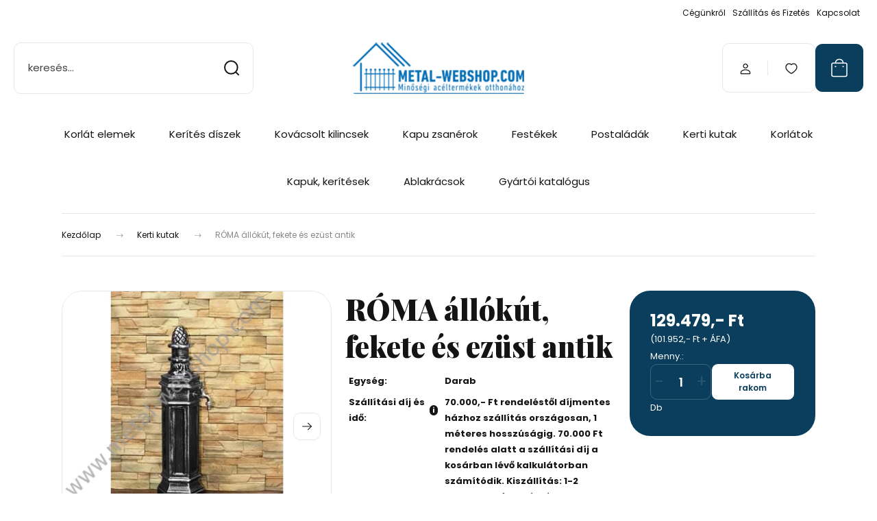

--- FILE ---
content_type: text/html; charset=UTF-8
request_url: https://www.metal-webshop.com/standbrunne_roma_21531
body_size: 27184
content:
<!DOCTYPE html>
<html lang="hu" dir="ltr">
<head>
    <title>RÓMA állókút, fekete és ezüst antik | Metal-Webshop kovácsoltvas webáruház</title>
    <meta charset="utf-8">
    <meta name="description" content="Ismerje meg a(z) RÓMA állókút, fekete és ezüst antik jellemzőit! Nézze meg további termékeinket is a(z) Kerti kutak kategóriában!">
    <meta name="robots" content="index, follow">
    <link rel="image_src" href="https://kovacsolt.cdn.shoprenter.hu/custom/kovacsolt/image/data/product/lakberendez%C3%A9s/falik%C3%BAt/22.11.jpg.webp?lastmod=1710486173.1691664186">
    <meta property="og:title" content="RÓMA állókút, fekete és ezüst antik" />
    <meta property="og:type" content="product" />
    <meta property="og:url" content="https://www.metal-webshop.com/standbrunne_roma_21531" />
    <meta property="og:image" content="https://kovacsolt.cdn.shoprenter.hu/custom/kovacsolt/image/cache/w955h500/product/lakberendez%C3%A9s/falik%C3%BAt/22.11.jpg.webp?lastmod=1710486173.1691664186" />
    <meta property="og:description" content="RÓMA állókút, fekete és ezüst antik" />
    <link href="https://kovacsolt.cdn.shoprenter.hu/custom/kovacsolt/image/data/icons/favicon2.png?lastmod=1543590064.1691664186" rel="icon" />
    <link href="https://kovacsolt.cdn.shoprenter.hu/custom/kovacsolt/image/data/icons/favicon2.png?lastmod=1543590064.1691664186" rel="apple-touch-icon" />
    <base href="https://www.metal-webshop.com:443" />
    <meta name="google-site-verification"content="4L8BrSYqaHHo2eJMb8SfEjVpEREUGu7DQOjGcLX0huU"/>

    <meta name="viewport" content="width=device-width, initial-scale=1">
            <style>
            :root {

--global-color: #0A3E5C;
--bs-body-bg: #FFFFFF;
--highlight-color: #F8D39C;
--price-special-color: #A84747;

--corner_10: 10px;
--corner_30: calc(var(--corner_10) * 3);
--corner_50: calc(var(--corner_10) * 5);


    
                        --text-on-primary: rgb(255,255,255);
            --rgb-text-on-primary: 255,255,255;
                            --tick-on-primary: url("data:image/svg+xml,%3csvg xmlns='http://www.w3.org/2000/svg' viewBox='0 0 20 20'%3e%3cpath fill='none' stroke='%23FFFFFF' stroke-linecap='round' stroke-linejoin='round' stroke-width='3' d='m6 10 3 3 6-6'/%3e%3c/svg%3e");
                                        --select-arrow-on-primary: url("data:image/svg+xml,%3Csvg xmlns='http://www.w3.org/2000/svg' viewBox='0 0 16 16'%3E%3Cpath fill='none' opacity='0.5' stroke='%23FFFFFF' stroke-linecap='round' stroke-linejoin='round' stroke-width='2' d='m2 5 6 6 6-6'/%3E%3C/svg%3E");
                                        --radio-on-primary: url("data:image/svg+xml,%3Csvg xmlns='http://www.w3.org/2000/svg' viewBox='-4 -4 8 8'%3E%3Ccircle r='2' fill='%23FFFFFF'/%3E%3C/svg%3E");
                        
                        --text-on-body-bg: rgb(20,20,20);
            --rgb-text-on-body-bg: 20,20,20;
                            --tick-on-body-bg: url("data:image/svg+xml,%3csvg xmlns='http://www.w3.org/2000/svg' viewBox='0 0 20 20'%3e%3cpath fill='none' stroke='%23141414' stroke-linecap='round' stroke-linejoin='round' stroke-width='3' d='m6 10 3 3 6-6'/%3e%3c/svg%3e");
                                        --select-arrow-on-body-bg: url("data:image/svg+xml,%3Csvg xmlns='http://www.w3.org/2000/svg' viewBox='0 0 16 16'%3E%3Cpath fill='none' opacity='0.5' stroke='%23141414' stroke-linecap='round' stroke-linejoin='round' stroke-width='2' d='m2 5 6 6 6-6'/%3E%3C/svg%3E");
                                        --radio-on-body-bg: url("data:image/svg+xml,%3Csvg xmlns='http://www.w3.org/2000/svg' viewBox='-4 -4 8 8'%3E%3Ccircle r='2' fill='%23141414'/%3E%3C/svg%3E");
                        
                        --text-on-highlight: rgb(20,20,20);
            --rgb-text-on-highlight: 20,20,20;
                            --tick-on-highlight: url("data:image/svg+xml,%3csvg xmlns='http://www.w3.org/2000/svg' viewBox='0 0 20 20'%3e%3cpath fill='none' stroke='%23141414' stroke-linecap='round' stroke-linejoin='round' stroke-width='3' d='m6 10 3 3 6-6'/%3e%3c/svg%3e");
                                                
                        --text-on-price_special: rgb(255,255,255);
            --rgb-text-on-price_special: 255,255,255;
                                                
}        </style>
        <link rel="preconnect" href="https://fonts.gstatic.com" />
<link rel="preload" as="style" href="https://fonts.googleapis.com/css2?family=Playfair+Display:ital,wght@0,400..900;1,400..900&family=Poppins:ital,wght@0,400;0,600;0,700;1,400;1,600;1,700&display=swap" />
<link rel="stylesheet" href="https://fonts.googleapis.com/css2?family=Playfair+Display:ital,wght@0,400..900;1,400..900&family=Poppins:ital,wght@0,400;0,600;0,700;1,400;1,600;1,700&display=swap" media="print" onload="this.media='all'" />
<noscript>
    <link rel="stylesheet" href="https://fonts.googleapis.com/css2?family=Playfair+Display:ital,wght@0,400..900;1,400..900&family=Poppins:ital,wght@0,400;0,600;0,700;1,400;1,600;1,700&display=swap" />
</noscript>        <link rel="stylesheet" href="https://kovacsolt.cdn.shoprenter.hu/catalog/view/theme/budapest_global/minified/template/assets/base.css?v=1750323653.1764325493.kovacsolt">
        <link rel="stylesheet" href="https://kovacsolt.cdn.shoprenter.hu/catalog/view/theme/budapest_global/minified/template/assets/component-slick.css?v=1711983033.1764325493.kovacsolt">
        <link rel="stylesheet" href="https://kovacsolt.cdn.shoprenter.hu/catalog/view/theme/budapest_global/minified/template/assets/product-card.css?v=1750323121.1764325493.kovacsolt">
        <style>
            *,
            *::before,
            *::after {
                box-sizing: border-box;
            }

            h1, .h1 {
                font-weight: 900;
                font-size: 1.5625rem;
            }
            @media (min-width: 1200px) {
                h1, .h1 {
                    font-size: 2.625rem;
                }
            }
        </style>
                    <style>.edit-link {position: absolute;top: 0;right: 0;opacity: 0;width: 30px;height: 30px;font-size: 16px;color: #111111 !important;display: flex;justify-content: center;align-items: center;border: 1px solid rgba(0, 0, 0, 0.8);transition: none;background: rgba(255, 255, 255, 0.5);z-index: 1030;pointer-events: all;}.module-editable {position: relative;}.page-head-title:hover > .edit-link, .module-editable:hover > .edit-link, .product-card:hover .edit-link {opacity: 1;}.page-head-title:hover > .edit-link:hover, .module-editable:hover > .edit-link:hover, .product-card:hover .edit-link:hover {background: rgba(255, 255, 255, 1);}</style>
                                    
                <link href="https://www.metal-webshop.com/standbrunne_roma_21531" rel="canonical">
    

        <script>
        window.nonProductQuality = 80;
    </script>
    <script src="https://kovacsolt.cdn.shoprenter.hu/catalog/view/javascript/vendor/jquery/3.7.1/js/jquery.min.js?v=1706895543"></script>

                
        <!-- Header JavaScript codes -->
            <link rel="preload" href="https://kovacsolt.cdn.shoprenter.hu/web/compiled/js/base.js?v=1764157474" as="script" />
        <script src="https://kovacsolt.cdn.shoprenter.hu/web/compiled/js/base.js?v=1764157474" defer></script>
                    <link rel="preload" href="https://kovacsolt.cdn.shoprenter.hu/web/compiled/js/fragment_loader.js?v=1764157474" as="script" />
        <script src="https://kovacsolt.cdn.shoprenter.hu/web/compiled/js/fragment_loader.js?v=1764157474" defer></script>
                    <!-- Header jQuery onLoad scripts -->
    <script>var BASEURL='https://www.metal-webshop.com';Currency={"symbol_left":"","symbol_right":",- Ft","decimal_place":0,"decimal_point":",","thousand_point":".","currency":"HUF","value":1};var ShopRenter=ShopRenter||{};ShopRenter.product={"id":21531,"sku":"22\/11","currency":"HUF","unitName":"Db","price":129479.03999999999,"name":"R\u00d3MA \u00e1ll\u00f3k\u00fat, fekete \u00e9s ez\u00fcst antik","brand":"PI","currentVariant":[],"parent":{"id":21531,"sku":"22\/11","unitName":"Db","price":129479.03999999999,"name":"R\u00d3MA \u00e1ll\u00f3k\u00fat, fekete \u00e9s ez\u00fcst antik"}};$(document).ready(function(){});window.addEventListener('load',function(){});</script><script src="https://kovacsolt.cdn.shoprenter.hu/web/compiled/js/vue/manifest.bundle.js?v=1764157472"></script><script>var ShopRenter=ShopRenter||{};ShopRenter.onCartUpdate=function(callable){document.addEventListener('cartChanged',callable)};ShopRenter.onItemAdd=function(callable){document.addEventListener('AddToCart',callable)};ShopRenter.onItemDelete=function(callable){document.addEventListener('deleteCart',callable)};ShopRenter.onSearchResultViewed=function(callable){document.addEventListener('AuroraSearchResultViewed',callable)};ShopRenter.onSubscribedForNewsletter=function(callable){document.addEventListener('AuroraSubscribedForNewsletter',callable)};ShopRenter.onCheckoutInitiated=function(callable){document.addEventListener('AuroraCheckoutInitiated',callable)};ShopRenter.onCheckoutShippingInfoAdded=function(callable){document.addEventListener('AuroraCheckoutShippingInfoAdded',callable)};ShopRenter.onCheckoutPaymentInfoAdded=function(callable){document.addEventListener('AuroraCheckoutPaymentInfoAdded',callable)};ShopRenter.onCheckoutOrderConfirmed=function(callable){document.addEventListener('AuroraCheckoutOrderConfirmed',callable)};ShopRenter.onCheckoutOrderPaid=function(callable){document.addEventListener('AuroraOrderPaid',callable)};ShopRenter.onCheckoutOrderPaidUnsuccessful=function(callable){document.addEventListener('AuroraOrderPaidUnsuccessful',callable)};ShopRenter.onProductPageViewed=function(callable){document.addEventListener('AuroraProductPageViewed',callable)};ShopRenter.onMarketingConsentChanged=function(callable){document.addEventListener('AuroraMarketingConsentChanged',callable)};ShopRenter.onCustomerRegistered=function(callable){document.addEventListener('AuroraCustomerRegistered',callable)};ShopRenter.onCustomerLoggedIn=function(callable){document.addEventListener('AuroraCustomerLoggedIn',callable)};ShopRenter.onCustomerUpdated=function(callable){document.addEventListener('AuroraCustomerUpdated',callable)};ShopRenter.onCartPageViewed=function(callable){document.addEventListener('AuroraCartPageViewed',callable)};ShopRenter.customer={"userId":0,"userClientIP":"3.131.96.76","userGroupId":8,"customerGroupTaxMode":"gross","customerGroupPriceMode":"gross_net_tax","email":"","phoneNumber":"","name":{"firstName":"","lastName":""}};ShopRenter.theme={"name":"budapest_global","family":"budapest","parent":""};ShopRenter.shop={"name":"kovacsolt","locale":"hu","currency":{"code":"HUF","rate":1},"domain":"kovacsolt.myshoprenter.hu"};ShopRenter.page={"route":"product\/product","queryString":"standbrunne_roma_21531"};ShopRenter.formSubmit=function(form,callback){callback();};let loadedAsyncScriptCount=0;function asyncScriptLoaded(position){loadedAsyncScriptCount++;if(position==='body'){if(document.querySelectorAll('.async-script-tag').length===loadedAsyncScriptCount){if(/complete|interactive|loaded/.test(document.readyState)){document.dispatchEvent(new CustomEvent('asyncScriptsLoaded',{}));}else{document.addEventListener('DOMContentLoaded',()=>{document.dispatchEvent(new CustomEvent('asyncScriptsLoaded',{}));});}}}}</script><script type="text/javascript"src="https://kovacsolt.cdn.shoprenter.hu/web/compiled/js/vue/customerEventDispatcher.bundle.js?v=1764157472"></script>                
            
            
            <!-- Facebook Pixel Code -->
<script>
  !function(f,b,e,v,n,t,s)
  {if(f.fbq)return;n=f.fbq=function(){n.callMethod?
  n.callMethod.apply(n,arguments):n.queue.push(arguments)};
  if(!f._fbq)f._fbq=n;n.push=n;n.loaded=!0;n.version='2.0';
  n.queue=[];t=b.createElement(e);t.async=!0;
  t.src=v;s=b.getElementsByTagName(e)[0];
  s.parentNode.insertBefore(t,s)}(window, document,'script',
  'https://connect.facebook.net/en_US/fbevents.js');
  fbq('consent', 'revoke');
fbq('init', '315889662373143');
  fbq('track', 'PageView');
document.addEventListener('AuroraProductPageViewed', function(auroraEvent) {
                    fbq('track', 'ViewContent', {
                        content_type: 'product',
                        content_ids: [auroraEvent.detail.product.id.toString()],
                        value: parseFloat(auroraEvent.detail.product.grossUnitPrice),
                        currency: auroraEvent.detail.product.currency
                    }, {
                        eventID: auroraEvent.detail.event.id
                    });
                });
document.addEventListener('AuroraAddedToCart', function(auroraEvent) {
    var fbpId = [];
    var fbpValue = 0;
    var fbpCurrency = '';

    auroraEvent.detail.products.forEach(function(item) {
        fbpValue += parseFloat(item.grossUnitPrice) * item.quantity;
        fbpId.push(item.id);
        fbpCurrency = item.currency;
    });


    fbq('track', 'AddToCart', {
        content_ids: fbpId,
        content_type: 'product',
        value: fbpValue,
        currency: fbpCurrency
    }, {
        eventID: auroraEvent.detail.event.id
    });
})
window.addEventListener('AuroraMarketingCookie.Changed', function(event) {
            let consentStatus = event.detail.isAccepted ? 'grant' : 'revoke';
            if (typeof fbq === 'function') {
                fbq('consent', consentStatus);
            }
        });
</script>
<noscript><img height="1" width="1" style="display:none"
  src="https://www.facebook.com/tr?id=315889662373143&ev=PageView&noscript=1"
/></noscript>
<!-- End Facebook Pixel Code -->
            <script type="text/javascript"src="https://kovacsolt.cdn.shoprenter.hu/web/compiled/js/vue/dataLayer.bundle.js?v=1764157472"></script>
            
            
            
                <!--Global site tag(gtag.js)--><script async src="https://www.googletagmanager.com/gtag/js?id=G-S7DP7C96KY"></script><script>window.dataLayer=window.dataLayer||[];function gtag(){dataLayer.push(arguments);}
gtag('js',new Date());gtag('config','G-S7DP7C96KY');</script>                                <script type="text/javascript" src="https://kovacsolt.cdn.shoprenter.hu/web/compiled/js/vue/GA4EventSender.bundle.js?v=1764157472"></script>

    
    
</head>
<body id="body" class="page-body product-page-body budapest_global-body" role="document">
<script>ShopRenter.theme.breakpoints={'xs':0,'sm':576,'md':768,'lg':992,'xl':1200,'xxl':1400}</script><div id="fb-root"></div><script>(function(d,s,id){var js,fjs=d.getElementsByTagName(s)[0];if(d.getElementById(id))return;js=d.createElement(s);js.id=id;js.src="//connect.facebook.net/hu_HU/sdk/xfbml.customerchat.js#xfbml=1&version=v2.12&autoLogAppEvents=1";fjs.parentNode.insertBefore(js,fjs);}(document,"script","facebook-jssdk"));</script>
                    
        
                    <div class="layout-wrapper">
                                                            <div id="section-header" class="section-wrapper ">
    
        
    <link rel="stylesheet" href="https://kovacsolt.cdn.shoprenter.hu/catalog/view/theme/budapest_global/minified/template/assets/header.css?v=1726589168.1764325493.kovacsolt">
    <div class="header">
        
        <div class="header-top d-none d-lg-flex">
            <div class="container-wide header-top-row">
                    <!-- cached -->
<ul class="list-unstyled headermenu-list">
                <li class="headermenu-list__item nav-item">
            <a
                href="https://www.metal-webshop.com/rolunk_4"
                target="_self"
                class="nav-link"
                title="Cégünkről"
            >
                Cégünkről
            </a>
                    </li>
            <li class="headermenu-list__item nav-item">
            <a
                href="https://www.metal-webshop.com/szallitas-es-fizetes"
                target="_self"
                class="nav-link"
                title="Szállítás és Fizetés"
            >
                Szállítás és Fizetés
            </a>
                    </li>
            <li class="headermenu-list__item nav-item">
            <a
                href="https://www.metal-webshop.com/kapcsolat_27"
                target="_self"
                class="nav-link"
                title="Kapcsolat"
            >
                Kapcsolat
            </a>
                    </li>
    </ul>

    <!-- /cached -->
                    
                    
            </div>
        </div>
        <div class="header-middle">
            <div class="container-wide header-middle-container">
                <div class="header-middle-row">
                                            <div id="js-mobile-navbar" class="d-flex d-lg-none">
                            <button id="js-hamburger-icon" class="d-flex-center btn btn-primary" aria-label="mobile menu">
                                <span class="hamburger-icon position-relative">
                                    <span class="hamburger-icon-line position-absolute line-1"></span>
                                    <span class="hamburger-icon-line position-absolute line-2"></span>
                                    <span class="hamburger-icon-line position-absolute line-3"></span>
                                </span>
                            </button>
                        </div>
                                            <div class="header-navbar-search">
                                                            <div class="dropdown search-module d-flex header-navbar-top-right-item">
                                    <div class="input-group">
                                        <input class="search-module__input form-control form-control-lg disableAutocomplete" type="text" placeholder="keresés..." value=""
                                               id="filter_keyword"
                                               onclick="this.value=(this.value==this.defaultValue)?'':this.value;"/>
                                        <span class="search-button-append d-flex position-absolute h-100">
                                            <button class="btn" type="button" onclick="moduleSearch();" aria-label="Keresés">
                                                <svg xmlns="http://www.w3.org/2000/svg" width="22" height="22" viewBox="0 0 22 22" fill="none">
    <path d="M21 21L16.9375 16.9375M10.3338 19.6675C5.17875 19.6675 1 15.4888 1 10.3338C1 5.17875 5.17875 1 10.3338 1C15.4888 1 19.6675 5.17875 19.6675 10.3338C19.6675 15.4888 15.4888 19.6675 10.3338 19.6675Z" stroke="currentColor" stroke-width="2" stroke-linecap="round" stroke-linejoin="round"/>
</svg>
                                            </button>
                                        </span>
                                    </div>
                                    <input type="hidden" id="filter_description" value="0"/>
                                    <input type="hidden" id="search_shopname" value="kovacsolt"/>
                                    <div id="results" class="dropdown-menu search-results"></div>
                                </div>
                                                    </div>


                        <a href="/" class="header-logo" title="Kezdőlap">
                                                            <img
    src='https://kovacsolt.cdn.shoprenter.hu/custom/kovacsolt/image/cache/w330h75/ckeditor/metal-webshop.png.webp?lastmod=0.1691664186'

    
            width="330"
    
            height="75"
    
            class="header-logo-img"
    
    
    alt="Metal-Webshop.com"

    
    />

                                                    </a>


                    <div class="header-middle-right">
                        <div class="header-middle-right-wrapper d-flex align-items-center">
                                                                                                            <div id="header-middle-login" class="header-middle-right-box d-none d-lg-flex position-relative">
                                    <ul class="list-unstyled login-list">
                                                                                    <li class="nav-item">
                                                <a class="nav-link header-middle-right-box-link" href="index.php?route=account/login" title="Belépés / Regisztráció">
                                                    <span class="header-user-icon">
                                                        <svg xmlns="http://www.w3.org/2000/svg" width="19" height="20" viewBox="0 0 19 20" fill="none">
    <path fill-rule="evenodd" clip-rule="evenodd" d="M11.9749 2.52513C13.3417 3.89197 13.3417 6.10804 11.9749 7.47488C10.6081 8.84172 8.39199 8.84172 7.02515 7.47488C5.65831 6.10804 5.65831 3.89197 7.02515 2.52513C8.39199 1.15829 10.6081 1.15829 11.9749 2.52513Z" stroke="currentColor" stroke-width="1.5" stroke-linecap="round" stroke-linejoin="round"/>
    <path fill-rule="evenodd" clip-rule="evenodd" d="M1.5 16.5V17.5C1.5 18.052 1.948 18.5 2.5 18.5H16.5C17.052 18.5 17.5 18.052 17.5 17.5V16.5C17.5 13.474 13.548 11.508 9.5 11.508C5.452 11.508 1.5 13.474 1.5 16.5Z" stroke="currentColor" stroke-width="1.5" stroke-linecap="round" stroke-linejoin="round"/>
</svg>
                                                    </span>
                                                </a>
                                            </li>
                                                                            </ul>
                                </div>
                                                    
                                                        <div id="header-middle-wishlist" class="header-middle-right-box d-none d-lg-flex position-relative">
                                <hx:include src="/_fragment?_path=_format%3Dhtml%26_locale%3Den%26_controller%3Dmodule%252Fwishlist&amp;_hash=Wla6KlSF2VHfleSC%2BW3PduKPhbMmnv0XItTN3S0EKEE%3D"></hx:include>
                            </div>
                                                </div>
                        <div id="js-cart" class="header-middle-right-box position-relative">
                            <hx:include src="/_fragment?_path=_format%3Dhtml%26_locale%3Den%26_controller%3Dmodule%252Fcart&amp;_hash=q3oDycow2pp402Q3J3RuviHjNsIHyQKGcD2UUjfpIA4%3D"></hx:include>
                        </div>
                    </div>
                </div>
            </div>
        </div>
        <div class="header-bottom d-none d-lg-block">
            <div class="container-wide">
                    <div id="module_category_wrapper" class="module-category-wrapper">
        <div
            id="category"
            class="module content-module header-position category-module">
                        <div class="module-body">
                            <div id="category-nav">
            


<ul class="list-unstyled category category-menu sf-menu sf-horizontal cached">
    <li id="cat_607" class="nav-item item category-list module-list parent even">
    <a href="https://www.metal-webshop.com/korlat-elemek" class="nav-link">
                Korlát elemek
    </a>
            <ul class="list-unstyled flex-column children"><li id="cat_574" class="nav-item item category-list module-list even">
    <a href="https://www.metal-webshop.com/korlat-elemek/korlatpalca" class="nav-link">
                Korlát pálcák
    </a>
    </li><li id="cat_577" class="nav-item item category-list module-list odd">
    <a href="https://www.metal-webshop.com/korlat-elemek/korlat-oszlop" class="nav-link">
                Korlát oszlopok
    </a>
    </li><li id="cat_594" class="nav-item item category-list module-list even">
    <a href="https://www.metal-webshop.com/korlat-elemek/korlat-kapaszkodo" class="nav-link">
                Korlát profilok
    </a>
    </li><li id="cat_598" class="nav-item item category-list module-list odd">
    <a href="https://www.metal-webshop.com/korlat-elemek/korlat-tarto-konzol" class="nav-link">
                Korlát tartó kozolok
    </a>
    </li><li id="cat_180" class="nav-item item category-list module-list even">
    <a href="https://www.metal-webshop.com/korlat-elemek/kovacsoltvas-korlatelemek-rendelesre" class="nav-link">
                Kovácsoltvas korlát elemek rendelésre
    </a>
    </li></ul>
    </li><li id="cat_454" class="nav-item item category-list module-list parent odd">
    <a href="https://www.metal-webshop.com/kovacsoltvas-diszek" class="nav-link">
                Kerítés díszek
    </a>
            <ul class="list-unstyled flex-column children"><li id="cat_573" class="nav-item item category-list module-list even">
    <a href="https://www.metal-webshop.com/kovacsoltvas-diszek/kovacsoltvas-rozetta" class="nav-link">
                Kovácsoltvas rozetták
    </a>
    </li><li id="cat_575" class="nav-item item category-list module-list odd">
    <a href="https://www.metal-webshop.com/kovacsoltvas-diszek/kapudiszek" class="nav-link">
                Csúcsdíszek
    </a>
    </li><li id="cat_581" class="nav-item item category-list module-list even">
    <a href="https://www.metal-webshop.com/kovacsoltvas-diszek/kosarformak-palcadiszek" class="nav-link">
                Pálcadíszek
    </a>
    </li><li id="cat_576" class="nav-item item category-list module-list odd">
    <a href="https://www.metal-webshop.com/kovacsoltvas-diszek/kovacsoltvas-c-elem" class="nav-link">
                C és S elemek
    </a>
    </li><li id="cat_610" class="nav-item item category-list module-list even">
    <a href="https://www.metal-webshop.com/kovacsoltvas-diszek/kovacsoltvas-karika" class="nav-link">
                Karikák
    </a>
    </li><li id="cat_582" class="nav-item item category-list module-list odd">
    <a href="https://www.metal-webshop.com/kovacsoltvas-diszek/vasgolyo" class="nav-link">
                Gyolyók, díszgömbök
    </a>
    </li><li id="cat_580" class="nav-item item category-list module-list even">
    <a href="https://www.metal-webshop.com/kovacsoltvas-diszek/kovacsoltvas-levelek" class="nav-link">
                Levelek és díszrozetták
    </a>
    </li><li id="cat_578" class="nav-item item category-list module-list odd">
    <a href="https://www.metal-webshop.com/kovacsoltvas-diszek/kovacsoltvas-rozsak" class="nav-link">
                Virágok és szőlők
    </a>
    </li><li id="cat_633" class="nav-item item category-list module-list even">
    <a href="https://www.metal-webshop.com/kovacsoltvas-diszek/mangorolt-negyzetacel" class="nav-link">
                Mángorolt négyzetacélok
    </a>
    </li><li id="cat_634" class="nav-item item category-list module-list odd">
    <a href="https://www.metal-webshop.com/kovacsoltvas-diszek/mangorolt-laposvas" class="nav-link">
                Mángorolt laposacélok
    </a>
    </li><li id="cat_631" class="nav-item item category-list module-list even">
    <a href="https://www.metal-webshop.com/kovacsoltvas-diszek/mangorolt-zartszelveny" class="nav-link">
                Mángorolt zártszelvények
    </a>
    </li><li id="cat_622" class="nav-item item category-list module-list odd">
    <a href="https://www.metal-webshop.com/kovacsoltvas-diszek/kapu-kerites-ivek" class="nav-link">
                Kapu, kerítés ívek
    </a>
    </li><li id="cat_572" class="nav-item item category-list module-list even">
    <a href="https://www.metal-webshop.com/kovacsoltvas-diszek/kovacsoltvas-szalanyagok" class="nav-link">
                Díszprofilok
    </a>
    </li><li id="cat_637" class="nav-item item category-list module-list odd">
    <a href="https://www.metal-webshop.com/kovacsoltvas-diszek/lyukasztott_rudak_637" class="nav-link">
                Lyukasztott rudak
    </a>
    </li><li id="cat_301" class="nav-item item category-list module-list even">
    <a href="https://www.metal-webshop.com/kovacsoltvas-diszek/kovacsoltvas-ajtopant" class="nav-link">
                Kovácsoltvas kapupántok
    </a>
    </li><li id="cat_619" class="nav-item item category-list module-list odd">
    <a href="https://www.metal-webshop.com/kovacsoltvas-diszek/kovacsoltvas-akcio" class="nav-link">
                Outlet
    </a>
    </li><li id="cat_323" class="nav-item item category-list module-list even">
    <a href="https://www.metal-webshop.com/kovacsoltvas-diszek/kovacsolt-diszek-rendelesre" class="nav-link">
                Kovácsolt díszek rendelésre
    </a>
    </li></ul>
    </li><li id="cat_400" class="nav-item item category-list module-list even">
    <a href="https://www.metal-webshop.com/kovacsoltvas-kilincs" class="nav-link">
                Kovácsolt kilincsek
    </a>
    </li><li id="cat_83" class="nav-item item category-list module-list parent odd">
    <a href="https://www.metal-webshop.com/kapu-zsaner" class="nav-link">
                Kapu zsanérok
    </a>
            <ul class="list-unstyled flex-column children"><li id="cat_220" class="nav-item item category-list module-list parent even">
    <a href="https://www.metal-webshop.com/kapu-zsaner/kapu-forgaspontok" class="nav-link">
                Nyílókapu vasalatok
    </a>
            <ul class="list-unstyled flex-column children"><li id="cat_259" class="nav-item item category-list module-list even">
    <a href="https://www.metal-webshop.com/kapu-zsaner/kapu-forgaspontok/kapu-zsaner-allithato" class="nav-link">
                Állítható forgáspontok
    </a>
    </li><li id="cat_261" class="nav-item item category-list module-list odd">
    <a href="https://www.metal-webshop.com/kapu-zsaner/kapu-forgaspontok/csapagyas-forgaspont" class="nav-link">
                Csapágyas forgáspontok
    </a>
    </li></ul>
    </li><li id="cat_218" class="nav-item item category-list module-list parent odd">
    <a href="https://www.metal-webshop.com/kapu-zsaner/uszokapu-vasalat" class="nav-link">
                Úszókapu vasalatok
    </a>
            <ul class="list-unstyled flex-column children"><li id="cat_235" class="nav-item item category-list module-list even">
    <a href="https://www.metal-webshop.com/kapu-zsaner/uszokapu-vasalat/uszokapu-szett" class="nav-link">
                Úszókapu szettek
    </a>
    </li><li id="cat_243" class="nav-item item category-list module-list even">
    <a href="https://www.metal-webshop.com/kapu-zsaner/uszokapu-vasalat/c-sin" class="nav-link">
                Úszókapu sínpályák
    </a>
    </li><li id="cat_570" class="nav-item item category-list module-list odd">
    <a href="https://www.metal-webshop.com/kapu-zsaner/uszokapu-vasalat/uszokapu-tamaszto-gorgok" class="nav-link">
                Támasztó görgők
    </a>
    </li></ul>
    </li><li id="cat_219" class="nav-item item category-list module-list parent even">
    <a href="https://www.metal-webshop.com/kapu-zsaner/tolokapu-vasalat" class="nav-link">
                Tolókapu vasalatok
    </a>
            <ul class="list-unstyled flex-column children"><li id="cat_244" class="nav-item item category-list module-list even">
    <a href="https://www.metal-webshop.com/kapu-zsaner/tolokapu-vasalat/tolokapu-gorgo" class="nav-link">
                Tolókapu görgők
    </a>
    </li><li id="cat_245" class="nav-item item category-list module-list odd">
    <a href="https://www.metal-webshop.com/kapu-zsaner/tolokapu-vasalat/tolokapu-sin" class="nav-link">
                Tolókapu sínek
    </a>
    </li><li id="cat_248" class="nav-item item category-list module-list even">
    <a href="https://www.metal-webshop.com/kapu-zsaner/tolokapu-vasalat/tolokapu-tamaszto-gorgok" class="nav-link">
                Támasztó görgők
    </a>
    </li></ul>
    </li><li id="cat_221" class="nav-item item category-list module-list parent odd">
    <a href="https://www.metal-webshop.com/kapu-zsaner/fuggokapu-vasalat" class="nav-link">
                Függőkapu vasalatok
    </a>
            <ul class="list-unstyled flex-column children"><li id="cat_253" class="nav-item item category-list module-list even">
    <a href="https://www.metal-webshop.com/kapu-zsaner/fuggokapu-vasalat/fuggokapu-gorgok" class="nav-link">
                Függőkapu görgők
    </a>
    </li><li id="cat_254" class="nav-item item category-list module-list odd">
    <a href="https://www.metal-webshop.com/kapu-zsaner/fuggokapu-vasalat/fuggokapu-sinek" class="nav-link">
                Függőkapu sínek
    </a>
    </li></ul>
    </li><li id="cat_611" class="nav-item item category-list module-list even">
    <a href="https://www.metal-webshop.com/kapu-zsaner/kovacsoltvas-zsanerok" class="nav-link">
                Kovácsoltvas zsanerok
    </a>
    </li><li id="cat_222" class="nav-item item category-list module-list odd">
    <a href="https://www.metal-webshop.com/kapu-zsaner/kertkapu-zar" class="nav-link">
                Zárak
    </a>
    </li><li id="cat_379" class="nav-item item category-list module-list even">
    <a href="https://www.metal-webshop.com/kapu-zsaner/kapu-utkozo" class="nav-link">
                Ütközők
    </a>
    </li><li id="cat_571" class="nav-item item category-list module-list odd">
    <a href="https://www.metal-webshop.com/kapu-zsaner/zartszelveny-kupak" class="nav-link">
                Zártszelvény kupakok
    </a>
    </li></ul>
    </li><li id="cat_86" class="nav-item item category-list module-list even">
    <a href="https://www.metal-webshop.com/specialis-festek" class="nav-link">
                Festékek
    </a>
    </li><li id="cat_93" class="nav-item item category-list module-list odd">
    <a href="https://www.metal-webshop.com/kovacsoltvas-postalada" class="nav-link">
                Postaládák
    </a>
    </li><li id="cat_107" class="nav-item item category-list module-list even">
    <a href="https://www.metal-webshop.com/kerti-kutak" class="nav-link">
                Kerti kutak
    </a>
    </li><li id="cat_80" class="nav-item item category-list module-list parent odd">
    <a href="https://www.metal-webshop.com/kovacsoltvas-korlatok" class="nav-link">
                Korlátok
    </a>
            <ul class="list-unstyled flex-column children"><li id="cat_541" class="nav-item item category-list module-list parent even">
    <a href="https://www.metal-webshop.com/kovacsoltvas-korlatok/magyar-design" class="nav-link">
                MAGYAR DESIGN
    </a>
            <ul class="list-unstyled flex-column children"><li id="cat_125" class="nav-item item category-list module-list even">
    <a href="https://www.metal-webshop.com/kovacsoltvas-korlatok/magyar-design/barokk-kovacsoltvas-korlatok" class="nav-link">
                Barokk 
    </a>
    </li><li id="cat_355" class="nav-item item category-list module-list odd">
    <a href="https://www.metal-webshop.com/kovacsoltvas-korlatok/magyar-design/klasszikus-kovacsoltvas-korlatok" class="nav-link">
                Klasszikus 
    </a>
    </li><li id="cat_126" class="nav-item item category-list module-list even">
    <a href="https://www.metal-webshop.com/kovacsoltvas-korlatok/magyar-design/modern-kovacsoltvas-korlatok" class="nav-link">
                Modern 
    </a>
    </li><li id="cat_123" class="nav-item item category-list module-list odd">
    <a href="https://www.metal-webshop.com/kovacsoltvas-korlatok/magyar-design/kovacsoltvas-palcak" class="nav-link">
                Kovácsolt pálcák
    </a>
    </li><li id="cat_357" class="nav-item item category-list module-list even">
    <a href="https://www.metal-webshop.com/kovacsoltvas-korlatok/magyar-design/kosarformas-palcak" class="nav-link">
                Kosárformás pálcák
    </a>
    </li><li id="cat_358" class="nav-item item category-list module-list odd">
    <a href="https://www.metal-webshop.com/kovacsoltvas-korlatok/magyar-design/hasas-palcak" class="nav-link">
                Hasas pálcák
    </a>
    </li></ul>
    </li><li id="cat_585" class="nav-item item category-list module-list odd">
    <a href="https://www.metal-webshop.com/kovacsoltvas-korlatok/olasz-design-1" class="nav-link">
                OLASZ DESIGN
    </a>
    </li><li id="cat_540" class="nav-item item category-list module-list even">
    <a href="https://www.metal-webshop.com/kovacsoltvas-korlatok/exkluziv-kovacsoltvas-korlat" class="nav-link">
                EXKLUZÍV
    </a>
    </li><li id="cat_232" class="nav-item item category-list module-list odd">
    <a href="https://www.metal-webshop.com/kovacsoltvas-korlatok/kovacsoltvas-korlatok-referenciak" class="nav-link">
                REFERENCIÁK
    </a>
    </li></ul>
    </li><li id="cat_79" class="nav-item item category-list module-list parent even">
    <a href="https://www.metal-webshop.com/kovacsoltvas-kapuk-keritesek" class="nav-link">
                Kapuk, kerítések
    </a>
            <ul class="list-unstyled flex-column children"><li id="cat_97" class="nav-item item category-list module-list even">
    <a href="https://www.metal-webshop.com/kovacsoltvas-kapuk-keritesek/design-kovacsoltvas-kapuk-keritesek" class="nav-link">
                MAGYAR DESIGN
    </a>
    </li><li id="cat_87" class="nav-item item category-list module-list odd">
    <a href="https://www.metal-webshop.com/kovacsoltvas-kapuk-keritesek/exkluziv-kovacsoltvas-kapuk-keritesek" class="nav-link">
                EXKLUZÍV
    </a>
    </li><li id="cat_95" class="nav-item item category-list module-list parent even">
    <a href="https://www.metal-webshop.com/kovacsoltvas-kapuk-keritesek/elore-gyartott-kovacsoltvas-kapuk-es-keritesek" class="nav-link">
                ELŐRE GYÁRTOTT
    </a>
            <ul class="list-unstyled flex-column children"><li id="cat_369" class="nav-item item category-list module-list even">
    <a href="https://www.metal-webshop.com/kovacsoltvas-kapuk-keritesek/elore-gyartott-kovacsoltvas-kapuk-es-keritesek/elore-gyartott-nagy-es-kiskapuk" class="nav-link">
                Nagy-és kiskapuk
    </a>
    </li><li id="cat_371" class="nav-item item category-list module-list odd">
    <a href="https://www.metal-webshop.com/kovacsoltvas-kapuk-keritesek/elore-gyartott-kovacsoltvas-kapuk-es-keritesek/elore-gyartott-linear-keritesrendszerek" class="nav-link">
                Linear® kerítésrendszer
    </a>
    </li><li id="cat_372" class="nav-item item category-list module-list even">
    <a href="https://www.metal-webshop.com/kovacsoltvas-kapuk-keritesek/elore-gyartott-kovacsoltvas-kapuk-es-keritesek/elore-gyartott-gradius-keritesrendszerek" class="nav-link">
                Gradius® kerítésrendszer
    </a>
    </li><li id="cat_373" class="nav-item item category-list module-list odd">
    <a href="https://www.metal-webshop.com/kovacsoltvas-kapuk-keritesek/elore-gyartott-kovacsoltvas-kapuk-es-keritesek/elore-gyartott-oszlopok-beepitesi-tartozekok" class="nav-link">
                Oszlopok, beépítési tartozékok 
    </a>
    </li></ul>
    </li><li id="cat_231" class="nav-item item category-list module-list odd">
    <a href="https://www.metal-webshop.com/kovacsoltvas-kapuk-keritesek/kovacsoltvas-kapuk-keritesek-referenciak" class="nav-link">
                REFERENCIÁK
    </a>
    </li></ul>
    </li><li id="cat_90" class="nav-item item category-list module-list parent odd">
    <a href="https://www.metal-webshop.com/kovacsoltvas-ablakracsok" class="nav-link">
                Ablakrácsok
    </a>
            <ul class="list-unstyled flex-column children"><li id="cat_586" class="nav-item item category-list module-list even">
    <a href="https://www.metal-webshop.com/kovacsoltvas-ablakracsok/design-kovacsoltvas-ablakracsok" class="nav-link">
                DESIGN
    </a>
    </li><li id="cat_233" class="nav-item item category-list module-list odd">
    <a href="https://www.metal-webshop.com/kovacsoltvas-ablakracsok/kovacsoltvas-ablakracsok-referenciak" class="nav-link">
                REFERENCIÁK
    </a>
    </li></ul>
    </li><li id="cat_604" class="nav-item item category-list module-list parent even">
    <a href="https://www.metal-webshop.com/kovacsoltvas-kapu-zsaner-inox-korlat-katalogus" class="nav-link">
                Gyártói katalógus
    </a>
            <ul class="list-unstyled flex-column children"><li id="cat_624" class="nav-item item category-list module-list even">
    <a href="https://www.metal-webshop.com/kovacsoltvas-kapu-zsaner-inox-korlat-katalogus/kovacsoltvas-katalogus" class="nav-link">
                Kovácsolt elemek
    </a>
    </li><li id="cat_626" class="nav-item item category-list module-list odd">
    <a href="https://www.metal-webshop.com/kovacsoltvas-kapu-zsaner-inox-korlat-katalogus/kapu-zsaner-katalogus" class="nav-link">
                Kapu zsanérok
    </a>
    </li><li id="cat_628" class="nav-item item category-list module-list even">
    <a href="https://www.metal-webshop.com/kovacsoltvas-kapu-zsaner-inox-korlat-katalogus/rozsdamentes-korlatelemek" class="nav-link">
                Rozsdamentes korlátelemek
    </a>
    </li></ul>
    </li>
</ul>

<script>$(function(){$("ul.category").superfish({animation:{opacity:'show'},popUpSelector:"ul.category,ul.children,.js-subtree-dropdown",delay:400,speed:'normal',hoverClass:'js-sf-hover'});});</script>        </div>
                </div>
                                                </div>
                    </div>

            </div>
        </div>
    </div>
    <script defer src="https://kovacsolt.cdn.shoprenter.hu/catalog/view/javascript/vendor/headroom/0.12.0/js/headroom.min.js?v=1717517366"></script>
    <script>const headerElement=document.getElementById('section-header');const headerCouponElement=document.getElementById('section-couponbar');headerElement.style.setProperty("--header-bottom-height",`${headerElement.getElementsByClassName('header-bottom')[0].offsetHeight}px`);headerElement.style.setProperty("--header-top-height",`${headerElement.getElementsByClassName('header-top')[0].offsetHeight}px`);if(headerCouponElement){headerElement.style.setProperty("--header-coupon-height",`${headerCouponElement.offsetHeight}px`);}
const headerElementHeight=headerElement.offsetHeight;headerElement.style.setProperty("--header-element-height",`${headerElementHeight}px`);document.addEventListener('DOMContentLoaded',function(){(function(){const header=document.querySelector("#section-header");if(typeof Headroom==="function"&&Headroom.cutsTheMustard){const headroom=new Headroom(header,{tolerance:5,offset:200,classes:{initial:"header-sticky",pinned:"slide-up",unpinned:"slide-down"}});headroom.init();}}());});</script>
            <script>function moduleSearch(obj){let url;let selector;let filter_keyword;let filter_description;if(typeof window.BASEURL==="undefined"){url='index.php?route=product/list';}else{url=`${window.BASEURL}/index.php?route=product/list`;}
selector='#filter_keyword';if(obj)selector=`.${obj}`;filter_keyword=document.querySelector(selector).value;if(filter_keyword){url+=`&keyword=${encodeURIComponent(filter_keyword)}`;}
filter_description=document.getElementById('filter_description').value;if(filter_description){url+=`&description=${filter_description}`;}
window.location=url;}
const autosuggest=async()=>{const searchQuery=encodeURIComponent(document.getElementById('filter_keyword').value);let searchInDesc='';if(document.getElementById('filter_description').value==1){searchInDesc='&description=1';}
try{const response=await fetch(`index.php?route=product/list/suggest${searchInDesc}&keyword=${searchQuery}`);const data=await response.text();const e=document.getElementById('results');if(data){e.innerHTML=data;e.style.display='block';}else{e.style.display='none';}}catch(error){console.error('Error during fetch:',error);}};document.addEventListener('DOMContentLoaded',()=>{let lastValue="";let value;let timeout;const filterKeyword=document.getElementById('filter_keyword');filterKeyword.addEventListener('keyup',()=>{value=filterKeyword.value;if(value!==lastValue){lastValue=value;if(timeout){clearTimeout(timeout);}
timeout=setTimeout(()=>{autosuggest();},500);}});filterKeyword.addEventListener('keydown',(e)=>{if(e.key==='Enter'){moduleSearch();}});});</script>    </div>
                                    
                <main class="main-content">
                            
    <div class="container">
                <link rel="stylesheet" href="https://kovacsolt.cdn.shoprenter.hu/catalog/view/theme/budapest_global/minified/template/assets/module-pathway.css?v=1716967024.1764329733.kovacsolt">
    <nav aria-label="breadcrumb">
        <ol class="breadcrumb" itemscope itemtype="https://schema.org/BreadcrumbList">
                            <li class="breadcrumb-item"  itemprop="itemListElement" itemscope itemtype="https://schema.org/ListItem">
                                            <a class="breadcrumb-item__link" itemprop="item" href="https://www.metal-webshop.com">
                            <span itemprop="name">Kezdőlap</span>
                        </a>
                    
                    <meta itemprop="position" content="1" />
                                            <span class="breadcrumb__arrow">
                            <svg xmlns="http://www.w3.org/2000/svg" width="18" height="9" viewBox="0 0 18 9" fill="none">
    <path d="M12.3031 0.182509C12.2452 0.239868 12.1993 0.308109 12.168 0.383297C12.1367 0.458485 12.1206 0.539131 12.1206 0.620583C12.1206 0.702035 12.1367 0.782681 12.168 0.857868C12.1993 0.933056 12.2452 1.0013 12.3031 1.05866L15.1413 3.89688H0.617005C0.453365 3.89688 0.296427 3.96188 0.180717 4.0776C0.0650057 4.19331 0 4.35024 0 4.51388C0 4.67752 0.0650057 4.83446 0.180717 4.95017C0.296427 5.06588 0.453365 5.13089 0.617005 5.13089H15.129L12.3031 7.9506C12.1882 8.06621 12.1237 8.22259 12.1237 8.38559C12.1237 8.5486 12.1882 8.70498 12.3031 8.82058C12.4187 8.9355 12.5751 9 12.7381 9C12.9011 9 13.0575 8.9355 13.1731 8.82058L17.0972 4.89643C17.15 4.84575 17.1921 4.78492 17.2208 4.71759C17.2495 4.65026 17.2643 4.57782 17.2643 4.50463C17.2643 4.43143 17.2495 4.359 17.2208 4.29167C17.1921 4.22434 17.15 4.16351 17.0972 4.11283L13.1792 0.182509C13.1219 0.124678 13.0536 0.0787766 12.9784 0.0474521C12.9033 0.0161276 12.8226 0 12.7412 0C12.6597 0 12.5791 0.0161276 12.5039 0.0474521C12.4287 0.0787766 12.3604 0.124678 12.3031 0.182509Z" fill="currentColor"/>
</svg>
                         </span>
                                    </li>
                            <li class="breadcrumb-item"  itemprop="itemListElement" itemscope itemtype="https://schema.org/ListItem">
                                            <a class="breadcrumb-item__link" itemprop="item" href="https://www.metal-webshop.com/kerti-kutak">
                            <span itemprop="name">Kerti kutak</span>
                        </a>
                    
                    <meta itemprop="position" content="2" />
                                            <span class="breadcrumb__arrow">
                            <svg xmlns="http://www.w3.org/2000/svg" width="18" height="9" viewBox="0 0 18 9" fill="none">
    <path d="M12.3031 0.182509C12.2452 0.239868 12.1993 0.308109 12.168 0.383297C12.1367 0.458485 12.1206 0.539131 12.1206 0.620583C12.1206 0.702035 12.1367 0.782681 12.168 0.857868C12.1993 0.933056 12.2452 1.0013 12.3031 1.05866L15.1413 3.89688H0.617005C0.453365 3.89688 0.296427 3.96188 0.180717 4.0776C0.0650057 4.19331 0 4.35024 0 4.51388C0 4.67752 0.0650057 4.83446 0.180717 4.95017C0.296427 5.06588 0.453365 5.13089 0.617005 5.13089H15.129L12.3031 7.9506C12.1882 8.06621 12.1237 8.22259 12.1237 8.38559C12.1237 8.5486 12.1882 8.70498 12.3031 8.82058C12.4187 8.9355 12.5751 9 12.7381 9C12.9011 9 13.0575 8.9355 13.1731 8.82058L17.0972 4.89643C17.15 4.84575 17.1921 4.78492 17.2208 4.71759C17.2495 4.65026 17.2643 4.57782 17.2643 4.50463C17.2643 4.43143 17.2495 4.359 17.2208 4.29167C17.1921 4.22434 17.15 4.16351 17.0972 4.11283L13.1792 0.182509C13.1219 0.124678 13.0536 0.0787766 12.9784 0.0474521C12.9033 0.0161276 12.8226 0 12.7412 0C12.6597 0 12.5791 0.0161276 12.5039 0.0474521C12.4287 0.0787766 12.3604 0.124678 12.3031 0.182509Z" fill="currentColor"/>
</svg>
                         </span>
                                    </li>
                            <li class="breadcrumb-item active" aria-current="page" itemprop="itemListElement" itemscope itemtype="https://schema.org/ListItem">
                                            <span itemprop="name">RÓMA állókút, fekete és ezüst antik</span>
                    
                    <meta itemprop="position" content="3" />
                                    </li>
                    </ol>
    </nav>


                    <div class="page-head">
                            </div>
        
                        <link rel="stylesheet" href="https://kovacsolt.cdn.shoprenter.hu/catalog/view/theme/budapest_global/minified/template/assets/page-product.css?v=1752563370.1764344051.kovacsolt">
    <div itemscope itemtype="//schema.org/Product">
        <section class="product-page-top">
            <form action="https://www.metal-webshop.com/index.php?route=checkout/cart" method="post" enctype="multipart/form-data" id="product">
                <div class="product-sticky-wrapper sticky-head">
    <div class="container">
        <div class="product-sticky-inner">
            <div class="product-sticky-image-and-price">
                <div class="product-sticky-image d-none d-md-block">
                    <img
    src='https://kovacsolt.cdn.shoprenter.hu/custom/kovacsolt/image/cache/w214h214/product/lakberendez%C3%A9s/falik%C3%BAt/22.11.jpg.webp?lastmod=0.1691664186'

    
            width="214"
    
            height="214"
    
    
            loading="lazy"
    
    alt="RÓMA állókút, fekete és ezüst antik"

    
    />

                </div>
                                    <link rel="stylesheet" href="https://kovacsolt.cdn.shoprenter.hu/catalog/view/theme/budapest_global/minified/template/assets/component-product-price.css?v=1708937590.1764342332.kovacsolt">
<div class="product-page-right-box product-page-price" itemprop="offers" itemscope itemtype="//schema.org/Offer">
    
    <div class="product-page-price__line product-page-price__middle d-flex">
        <span>
                            <span class="product-price product-price--regular">129.479,- Ft</span>
                                        <span class="product-price__postfix d-block"> (101.952,- Ft + ÁFA)</span>
                    </span>

            </div>
        
    <meta itemprop="price" content="129479"/>
    <meta itemprop="priceValidUntil" content="2026-11-28"/>
    <meta itemprop="pricecurrency" content="HUF"/>
    <meta itemprop="category" content="Kerti kutak"/>
    <link itemprop="url" href="https://www.metal-webshop.com/standbrunne_roma_21531"/>
    <link itemprop="availability" href="http://schema.org/InStock"/>
</div>

                            </div>
            <div class="d-flex justify-content-end">
                <div class="product-addtocart product-page-right-box">
    <div class="product-addtocart-wrapper">
                        <div class="product_table_quantity">
        <span class="quantity-text">Menny.:</span>
        <input class="quantity_to_cart quantity-to-cart" type="number" min="1"
               step="1" name="quantity" aria-label="quantity input"
            
            
               value="1"
        />

                    <span class="quantity-name-text"> Db </span>
            </div>
<div class="product_table_addtocartbtn">
    
            <a rel="nofollow, noindex" href="https://www.metal-webshop.com/index.php?route=checkout%2Fcart&amp;product_id=21531&amp;quantity=1" id="add_to_cart"
       class="button btn btn-primary button-add-to-cart" data-product-id="21531" data-name="RÓMA állókút, fekete és ezüst antik" data-price="129479.04" data-quantity-name="Db" data-price-without-currency="129479.04" data-currency="HUF" data-product-sku="22/11" data-brand="PI" >
        <span>Kosárba rakom</span>
    </a>

</div>    
        <div>
            <input type="hidden" name="product_id" value="21531"/>
            <input type="hidden" name="product_collaterals" value=""/>
            <input type="hidden" name="product_addons" value=""/>
            <input type="hidden" name="redirect" value="https://www.metal-webshop.com/index.php?route=product/product&amp;product_id=21531"/>
                    </div>
    </div>
    <div class="text-minimum-wrapper">
                    </div>
</div>
<style>
    .product-cart-box .product-addtocart .button-add-to-cart {
        --bs-btn-color: var(--bs-primary);
        --bs-btn-bg: var(--text-on-primary);
        height: 54px;
        display: flex;
        align-items: center;
    }

    .product-addtocart .button-add-to-cart:hover {
        text-decoration: underline 1px var(--bs-primary);
    }
</style>
<script>
    if ($('.notify-request').length) {
        $('#body').on('keyup keypress', '.quantity_to_cart.quantity-to-cart', function (e) {
            if (e.which === 13) {
                return false;
            }
        });
    }

    $(function () {
        $(window).on('beforeunload', function () {
            $('a.button-add-to-cart:not(.disabled)').removeAttr('href').addClass('disabled button-disabled');
        });
    });
</script>
    <script>
        (function () {
            var clicked = false;
            var loadingClass = 'cart-loading';

            $('#add_to_cart').click(function clickFixed(event) {
                if (clicked === true) {
                    return false;
                }

                if (window.AjaxCart === undefined) {
                    var $this = $(this);
                    clicked = true;
                    $this.addClass(loadingClass);
                    event.preventDefault();

                    $(document).on('cart#listener-ready', function () {
                        clicked = false;
                        event.target.click();
                        $this.removeClass(loadingClass);
                    });
                }
            });
        })();
    </script>

                            </div>

        </div>
    </div>
</div>
<link rel="stylesheet" href="https://kovacsolt.cdn.shoprenter.hu/catalog/view/theme/budapest_global/minified/template/assets/component-product-sticky.css?v=1729256179.1764344051.kovacsolt">
<script>(function(){document.addEventListener('DOMContentLoaded',function(){const PRODUCT_STICKY_DISPLAY='sticky-active';const StickyWrapper=document.querySelector('.product-sticky-wrapper');const productPageBody=document.querySelector('.product-page-body');const productChildrenTable=document.getElementById('product-children-table');const productPageTopRow=document.querySelector('.product-page-top');const productStickyObserverOptions={root:null,rootMargin:'0px',threshold:0.2};const productStickyObserver=new IntersectionObserver((entries)=>{if(productChildrenTable){if(!entries[0].isIntersecting&&!isColliding(StickyWrapper,productPageTopRow)&&!isColliding(StickyWrapper,productChildrenTable)){productPageBody.classList.add(PRODUCT_STICKY_DISPLAY)}}else{if(!entries[0].isIntersecting&&!isColliding(StickyWrapper,productPageTopRow)){productPageBody.classList.add(PRODUCT_STICKY_DISPLAY)}}
if(entries[0].isIntersecting){productPageBody.classList.remove(PRODUCT_STICKY_DISPLAY)}},productStickyObserverOptions);if(productChildrenTable){productStickyObserver.observe(productChildrenTable);}
productStickyObserver.observe(productPageTopRow);function isColliding(element1,element2){const rect1=element1.getBoundingClientRect();const rect2=element2.getBoundingClientRect();return!(rect1.right<rect2.left||rect1.left>rect2.right||rect1.bottom<rect2.top||rect1.top>rect2.bottom);}
const stickyAddToCart=document.querySelector('.product-sticky-wrapper .notify-request');if(stickyAddToCart){stickyAddToCart.setAttribute('data-fancybox-group','sticky-notify-group');}})})()</script>                <div class="product-page-top__row row">
                    <div class="col-lg-5 product-page-left position-relative">
                        


<div id="product-image" class="position-relative ">
    <div class="product-image__main" style="width: 400px;">
                    

<div class="product_badges horizontal-orientation">
    </div>

                <div class="product-image__main-wrapper js-main-image-scroller">
                                        <a href="https://kovacsolt.cdn.shoprenter.hu/custom/kovacsolt/image/cache/w900h500wt1/product/lakberendez%C3%A9s/falik%C3%BAt/22.11.jpg.webp?lastmod=0.1691664186"
                   data-caption="RÓMA állókút, fekete és ezüst antik"
                   title="Katt rá a felnagyításhoz"
                   class="product-image__main-link"
                >
                    <img
                        src="https://kovacsolt.cdn.shoprenter.hu/custom/kovacsolt/image/cache/w400h400wt1/product/lakberendez%C3%A9s/falik%C3%BAt/22.11.jpg.webp?lastmod=0.1691664186"
                        itemprop="image"
                        data-popup-src="https://kovacsolt.cdn.shoprenter.hu/custom/kovacsolt/image/cache/w900h500wt1/product/lakberendez%C3%A9s/falik%C3%BAt/22.11.jpg.webp?lastmod=0.1691664186"
                        data-thumb-src="https://kovacsolt.cdn.shoprenter.hu/custom/kovacsolt/image/cache/w400h400wt1/product/lakberendez%C3%A9s/falik%C3%BAt/22.11.jpg.webp?lastmod=0.1691664186"
                        class="product-image__main-img img-fluid"
                        data-index="0"
                        alt="RÓMA állókút, fekete és ezüst antik"
                        width="400"
                        height="400"
                    />
                </a>
                            <a href="https://kovacsolt.cdn.shoprenter.hu/custom/kovacsolt/image/cache/w900h500wt1/product/lakberendez%C3%A9s/falik%C3%BAt/22.11-IL1.jpg.webp?lastmod=0.1691664186"
                   data-caption="RÓMA állókút, fekete és ezüst antik"
                   title="Katt rá a felnagyításhoz"
                   class="product-image__main-link"
                >
                    <img
                        src="https://kovacsolt.cdn.shoprenter.hu/custom/kovacsolt/image/cache/w400h400wt1/product/lakberendez%C3%A9s/falik%C3%BAt/22.11-IL1.jpg.webp?lastmod=0.1691664186"
                        itemprop="image"
                        data-popup-src="https://kovacsolt.cdn.shoprenter.hu/custom/kovacsolt/image/cache/w900h500wt1/product/lakberendez%C3%A9s/falik%C3%BAt/22.11-IL1.jpg.webp?lastmod=0.1691664186"
                        data-thumb-src="https://kovacsolt.cdn.shoprenter.hu/custom/kovacsolt/image/cache/w400h400wt1/product/lakberendez%C3%A9s/falik%C3%BAt/22.11-IL1.jpg.webp?lastmod=0.1691664186"
                        class="product-image__main-img img-fluid"
                        data-index="1"
                        alt="RÓMA állókút, fekete és ezüst antik"
                        width="400"
                        height="400"
                    />
                </a>
                            <a href="https://kovacsolt.cdn.shoprenter.hu/custom/kovacsolt/image/cache/w900h500wt1/product/lakberendez%C3%A9s/falik%C3%BAt/22.11-IL2.jpg.webp?lastmod=0.1691664186"
                   data-caption="RÓMA állókút, fekete és ezüst antik"
                   title="Katt rá a felnagyításhoz"
                   class="product-image__main-link"
                >
                    <img
                        src="https://kovacsolt.cdn.shoprenter.hu/custom/kovacsolt/image/cache/w400h400wt1/product/lakberendez%C3%A9s/falik%C3%BAt/22.11-IL2.jpg.webp?lastmod=0.1691664186"
                        itemprop="image"
                        data-popup-src="https://kovacsolt.cdn.shoprenter.hu/custom/kovacsolt/image/cache/w900h500wt1/product/lakberendez%C3%A9s/falik%C3%BAt/22.11-IL2.jpg.webp?lastmod=0.1691664186"
                        data-thumb-src="https://kovacsolt.cdn.shoprenter.hu/custom/kovacsolt/image/cache/w400h400wt1/product/lakberendez%C3%A9s/falik%C3%BAt/22.11-IL2.jpg.webp?lastmod=0.1691664186"
                        class="product-image__main-img img-fluid"
                        data-index="2"
                        alt="RÓMA állókút, fekete és ezüst antik"
                        width="400"
                        height="400"
                    />
                </a>
                            <a href="https://kovacsolt.cdn.shoprenter.hu/custom/kovacsolt/image/cache/w900h500wt1/product/lakberendez%C3%A9s/falik%C3%BAt/Roma-IL3.jpg.webp?lastmod=0.1691664186"
                   data-caption="RÓMA állókút, fekete és ezüst antik"
                   title="Katt rá a felnagyításhoz"
                   class="product-image__main-link"
                >
                    <img
                        src="https://kovacsolt.cdn.shoprenter.hu/custom/kovacsolt/image/cache/w400h400wt1/product/lakberendez%C3%A9s/falik%C3%BAt/Roma-IL3.jpg.webp?lastmod=0.1691664186"
                        itemprop="image"
                        data-popup-src="https://kovacsolt.cdn.shoprenter.hu/custom/kovacsolt/image/cache/w900h500wt1/product/lakberendez%C3%A9s/falik%C3%BAt/Roma-IL3.jpg.webp?lastmod=0.1691664186"
                        data-thumb-src="https://kovacsolt.cdn.shoprenter.hu/custom/kovacsolt/image/cache/w400h400wt1/product/lakberendez%C3%A9s/falik%C3%BAt/Roma-IL3.jpg.webp?lastmod=0.1691664186"
                        class="product-image__main-img img-fluid"
                        data-index="3"
                        alt="RÓMA állókút, fekete és ezüst antik"
                        width="400"
                        height="400"
                    />
                </a>
                            <a href="https://kovacsolt.cdn.shoprenter.hu/custom/kovacsolt/image/cache/w900h500wt1/product/lakberendez%C3%A9s/falik%C3%BAt/22.01-IL.jpg.webp?lastmod=0.1691664186"
                   data-caption="RÓMA állókút, fekete és ezüst antik"
                   title="Katt rá a felnagyításhoz"
                   class="product-image__main-link"
                >
                    <img
                        src="https://kovacsolt.cdn.shoprenter.hu/custom/kovacsolt/image/cache/w400h400wt1/product/lakberendez%C3%A9s/falik%C3%BAt/22.01-IL.jpg.webp?lastmod=0.1691664186"
                        itemprop="image"
                        data-popup-src="https://kovacsolt.cdn.shoprenter.hu/custom/kovacsolt/image/cache/w900h500wt1/product/lakberendez%C3%A9s/falik%C3%BAt/22.01-IL.jpg.webp?lastmod=0.1691664186"
                        data-thumb-src="https://kovacsolt.cdn.shoprenter.hu/custom/kovacsolt/image/cache/w400h400wt1/product/lakberendez%C3%A9s/falik%C3%BAt/22.01-IL.jpg.webp?lastmod=0.1691664186"
                        class="product-image__main-img img-fluid"
                        data-index="4"
                        alt="RÓMA állókút, fekete és ezüst antik"
                        width="400"
                        height="400"
                    />
                </a>
                            <a href="https://kovacsolt.cdn.shoprenter.hu/custom/kovacsolt/image/cache/w900h500wt1/product/lakberendez%C3%A9s/falik%C3%BAt/22.01-IL2.jpg.webp?lastmod=0.1691664186"
                   data-caption="RÓMA állókút, fekete és ezüst antik"
                   title="Katt rá a felnagyításhoz"
                   class="product-image__main-link"
                >
                    <img
                        src="https://kovacsolt.cdn.shoprenter.hu/custom/kovacsolt/image/cache/w400h400wt1/product/lakberendez%C3%A9s/falik%C3%BAt/22.01-IL2.jpg.webp?lastmod=0.1691664186"
                        itemprop="image"
                        data-popup-src="https://kovacsolt.cdn.shoprenter.hu/custom/kovacsolt/image/cache/w900h500wt1/product/lakberendez%C3%A9s/falik%C3%BAt/22.01-IL2.jpg.webp?lastmod=0.1691664186"
                        data-thumb-src="https://kovacsolt.cdn.shoprenter.hu/custom/kovacsolt/image/cache/w400h400wt1/product/lakberendez%C3%A9s/falik%C3%BAt/22.01-IL2.jpg.webp?lastmod=0.1691664186"
                        class="product-image__main-img img-fluid"
                        data-index="5"
                        alt="RÓMA állókút, fekete és ezüst antik"
                        width="400"
                        height="400"
                    />
                </a>
                    </div>
    </div>
            <div class="product-image__thumbs js-product-image__thumbs product-image__thumb-arrows-show">
                                        <div class="product-image__thumb product-image__thumb-active">
                    <img
                        src="https://kovacsolt.cdn.shoprenter.hu/custom/kovacsolt/image/cache/w140h140wt1/product/lakberendez%C3%A9s/falik%C3%BAt/22.11.jpg.webp?lastmod=0.1691664186"
                        data-popup-src="https://kovacsolt.cdn.shoprenter.hu/custom/kovacsolt/image/cache/w900h500wt1/product/lakberendez%C3%A9s/falik%C3%BAt/22.11.jpg.webp?lastmod=0.1691664186"
                        data-thumb-src="https://kovacsolt.cdn.shoprenter.hu/custom/kovacsolt/image/cache/w400h400wt1/product/lakberendez%C3%A9s/falik%C3%BAt/22.11.jpg.webp?lastmod=0.1691664186"
                        class="product-image__thumb-img img-fluid"
                        data-index="0"
                        alt="RÓMA állókút, fekete és ezüst antik"
                        width="140"
                        height="140"
                    />
                </div>
                            <div class="product-image__thumb ">
                    <img
                        src="https://kovacsolt.cdn.shoprenter.hu/custom/kovacsolt/image/cache/w140h140wt1/product/lakberendez%C3%A9s/falik%C3%BAt/22.11-IL1.jpg.webp?lastmod=0.1691664186"
                        data-popup-src="https://kovacsolt.cdn.shoprenter.hu/custom/kovacsolt/image/cache/w900h500wt1/product/lakberendez%C3%A9s/falik%C3%BAt/22.11-IL1.jpg.webp?lastmod=0.1691664186"
                        data-thumb-src="https://kovacsolt.cdn.shoprenter.hu/custom/kovacsolt/image/cache/w400h400wt1/product/lakberendez%C3%A9s/falik%C3%BAt/22.11-IL1.jpg.webp?lastmod=0.1691664186"
                        class="product-image__thumb-img img-fluid"
                        data-index="1"
                        alt="RÓMA állókút, fekete és ezüst antik"
                        width="140"
                        height="140"
                    />
                </div>
                            <div class="product-image__thumb ">
                    <img
                        src="https://kovacsolt.cdn.shoprenter.hu/custom/kovacsolt/image/cache/w140h140wt1/product/lakberendez%C3%A9s/falik%C3%BAt/22.11-IL2.jpg.webp?lastmod=0.1691664186"
                        data-popup-src="https://kovacsolt.cdn.shoprenter.hu/custom/kovacsolt/image/cache/w900h500wt1/product/lakberendez%C3%A9s/falik%C3%BAt/22.11-IL2.jpg.webp?lastmod=0.1691664186"
                        data-thumb-src="https://kovacsolt.cdn.shoprenter.hu/custom/kovacsolt/image/cache/w400h400wt1/product/lakberendez%C3%A9s/falik%C3%BAt/22.11-IL2.jpg.webp?lastmod=0.1691664186"
                        class="product-image__thumb-img img-fluid"
                        data-index="2"
                        alt="RÓMA állókút, fekete és ezüst antik"
                        width="140"
                        height="140"
                    />
                </div>
                            <div class="product-image__thumb ">
                    <img
                        src="https://kovacsolt.cdn.shoprenter.hu/custom/kovacsolt/image/cache/w140h140wt1/product/lakberendez%C3%A9s/falik%C3%BAt/Roma-IL3.jpg.webp?lastmod=0.1691664186"
                        data-popup-src="https://kovacsolt.cdn.shoprenter.hu/custom/kovacsolt/image/cache/w900h500wt1/product/lakberendez%C3%A9s/falik%C3%BAt/Roma-IL3.jpg.webp?lastmod=0.1691664186"
                        data-thumb-src="https://kovacsolt.cdn.shoprenter.hu/custom/kovacsolt/image/cache/w400h400wt1/product/lakberendez%C3%A9s/falik%C3%BAt/Roma-IL3.jpg.webp?lastmod=0.1691664186"
                        class="product-image__thumb-img img-fluid"
                        data-index="3"
                        alt="RÓMA állókút, fekete és ezüst antik"
                        width="140"
                        height="140"
                    />
                </div>
                            <div class="product-image__thumb ">
                    <img
                        src="https://kovacsolt.cdn.shoprenter.hu/custom/kovacsolt/image/cache/w140h140wt1/product/lakberendez%C3%A9s/falik%C3%BAt/22.01-IL.jpg.webp?lastmod=0.1691664186"
                        data-popup-src="https://kovacsolt.cdn.shoprenter.hu/custom/kovacsolt/image/cache/w900h500wt1/product/lakberendez%C3%A9s/falik%C3%BAt/22.01-IL.jpg.webp?lastmod=0.1691664186"
                        data-thumb-src="https://kovacsolt.cdn.shoprenter.hu/custom/kovacsolt/image/cache/w400h400wt1/product/lakberendez%C3%A9s/falik%C3%BAt/22.01-IL.jpg.webp?lastmod=0.1691664186"
                        class="product-image__thumb-img img-fluid"
                        data-index="4"
                        alt="RÓMA állókút, fekete és ezüst antik"
                        width="140"
                        height="140"
                    />
                </div>
                            <div class="product-image__thumb ">
                    <img
                        src="https://kovacsolt.cdn.shoprenter.hu/custom/kovacsolt/image/cache/w140h140wt1/product/lakberendez%C3%A9s/falik%C3%BAt/22.01-IL2.jpg.webp?lastmod=0.1691664186"
                        data-popup-src="https://kovacsolt.cdn.shoprenter.hu/custom/kovacsolt/image/cache/w900h500wt1/product/lakberendez%C3%A9s/falik%C3%BAt/22.01-IL2.jpg.webp?lastmod=0.1691664186"
                        data-thumb-src="https://kovacsolt.cdn.shoprenter.hu/custom/kovacsolt/image/cache/w400h400wt1/product/lakberendez%C3%A9s/falik%C3%BAt/22.01-IL2.jpg.webp?lastmod=0.1691664186"
                        class="product-image__thumb-img img-fluid"
                        data-index="5"
                        alt="RÓMA állókút, fekete és ezüst antik"
                        width="140"
                        height="140"
                    />
                </div>
                    </div>
        <link rel="stylesheet" href="https://kovacsolt.cdn.shoprenter.hu/catalog/view/theme/budapest_global/minified/template/assets/component-product-images.css?v=1714069286.1764350262.kovacsolt">
    </div>

<script>
    document.addEventListener("DOMContentLoaded", function() {
        const mainImageScroller = $('.js-main-image-scroller');
        const thumbs = $('.js-product-image__thumbs');
        const productImageVideoActive = false;


        mainImageScroller.slick({
            slidesToShow: 1,
            slidesToScroll: 1,
            infinite: false,
            prevArrow: `<button type="button" class="product-slider-arrow product-slider-prev" aria-label="previous slide">    <svg width="40" height="40" viewBox="0 0 40 40" fill="none" xmlns="http://www.w3.org/2000/svg">
        <path d="M18.3094 25.5C18.3836 25.5004 18.4572 25.4865 18.5259 25.4592C18.5946 25.4318 18.6571 25.3915 18.7098 25.3405C18.7627 25.2894 18.8046 25.2286 18.8333 25.1616C18.8619 25.0946 18.8766 25.0227 18.8766 24.9501C18.8766 24.8775 18.8619 24.8056 18.8333 24.7386C18.8046 24.6716 18.7627 24.6108 18.7098 24.5597L14.0288 20.0011L18.7098 15.4426C18.816 15.339 18.8757 15.1986 18.8757 15.0521C18.8757 14.9057 18.816 14.7653 18.7098 14.6617C18.6036 14.5582 18.4596 14.5 18.3094 14.5C18.1592 14.5 18.0152 14.5582 17.909 14.6617L12.8332 19.6107C12.7803 19.6618 12.7383 19.7226 12.7097 19.7896C12.6811 19.8567 12.6663 19.9285 12.6663 20.0011C12.6663 20.0737 12.6811 20.1456 12.7097 20.2126C12.7383 20.2796 12.7803 20.3404 12.8332 20.3915L17.909 25.3405C17.9617 25.3915 18.0242 25.4318 18.0929 25.4592C18.1616 25.4865 18.2352 25.5004 18.3094 25.5Z" fill="currentColor"/>
        <path d="M13.2336 20.551H26.769C26.9186 20.551 27.0621 20.4931 27.1678 20.3899C27.2736 20.2868 27.333 20.147 27.333 20.0011C27.333 19.8553 27.2736 19.7154 27.1678 19.6123C27.0621 19.5092 26.9186 19.4512 26.769 19.4512H13.2336C13.084 19.4512 12.9406 19.5092 12.8348 19.6123C12.729 19.7154 12.6696 19.8553 12.6696 20.0011C12.6696 20.147 12.729 20.2868 12.8348 20.3899C12.9406 20.4931 13.084 20.551 13.2336 20.551Z" fill="currentColor"/>
    </svg>

</button>`,
            nextArrow: `<button type="button" class="product-slider-arrow product-slider-next" aria-label="next slide">    <svg width="40" height="40" viewBox="0 0 40 40" fill="none" xmlns="http://www.w3.org/2000/svg">
        <path d="M21.6906 25.5C21.6164 25.5004 21.5428 25.4865 21.4741 25.4592C21.4054 25.4318 21.3429 25.3915 21.2902 25.3405C21.2373 25.2894 21.1954 25.2286 21.1667 25.1616C21.1381 25.0946 21.1234 25.0227 21.1234 24.9501C21.1234 24.8775 21.1381 24.8056 21.1667 24.7386C21.1954 24.6716 21.2373 24.6108 21.2902 24.5597L25.9712 20.0011L21.2902 15.4426C21.184 15.339 21.1243 15.1986 21.1243 15.0521C21.1243 14.9057 21.184 14.7653 21.2902 14.6617C21.3964 14.5582 21.5404 14.5 21.6906 14.5C21.8408 14.5 21.9848 14.5582 22.091 14.6617L27.1668 19.6107C27.2197 19.6618 27.2617 19.7226 27.2903 19.7896C27.3189 19.8567 27.3337 19.9285 27.3337 20.0011C27.3337 20.0737 27.3189 20.1456 27.2903 20.2126C27.2617 20.2796 27.2197 20.3404 27.1668 20.3915L22.091 25.3405C22.0383 25.3915 21.9758 25.4318 21.9071 25.4592C21.8384 25.4865 21.7648 25.5004 21.6906 25.5Z" fill="currentColor"/>
        <path d="M26.7664 20.551H13.231C13.0814 20.551 12.9379 20.4931 12.8322 20.3899C12.7264 20.2868 12.667 20.147 12.667 20.0011C12.667 19.8553 12.7264 19.7154 12.8322 19.6123C12.9379 19.5092 13.0814 19.4512 13.231 19.4512H26.7664C26.916 19.4512 27.0594 19.5092 27.1652 19.6123C27.271 19.7154 27.3304 19.8553 27.3304 20.0011C27.3304 20.147 27.271 20.2868 27.1652 20.3899C27.0594 20.4931 26.916 20.551 26.7664 20.551Z" fill="currentColor"/>
    </svg>
</button>`,
            arrows: true,
            rows: 0,
            asNavFor: '.js-product-image__thumbs'
        });

        thumbs.slick({
            slidesToShow: 5,
            slidesToScroll: 1,
            asNavFor: '.js-main-image-scroller',
            dots: false,
            prevArrow: `<button type="button" class="product-slider-arrow product-slider-prev" aria-label="previous slide">    <svg width="40" height="40" viewBox="0 0 40 40" fill="none" xmlns="http://www.w3.org/2000/svg">
        <path d="M18.3094 25.5C18.3836 25.5004 18.4572 25.4865 18.5259 25.4592C18.5946 25.4318 18.6571 25.3915 18.7098 25.3405C18.7627 25.2894 18.8046 25.2286 18.8333 25.1616C18.8619 25.0946 18.8766 25.0227 18.8766 24.9501C18.8766 24.8775 18.8619 24.8056 18.8333 24.7386C18.8046 24.6716 18.7627 24.6108 18.7098 24.5597L14.0288 20.0011L18.7098 15.4426C18.816 15.339 18.8757 15.1986 18.8757 15.0521C18.8757 14.9057 18.816 14.7653 18.7098 14.6617C18.6036 14.5582 18.4596 14.5 18.3094 14.5C18.1592 14.5 18.0152 14.5582 17.909 14.6617L12.8332 19.6107C12.7803 19.6618 12.7383 19.7226 12.7097 19.7896C12.6811 19.8567 12.6663 19.9285 12.6663 20.0011C12.6663 20.0737 12.6811 20.1456 12.7097 20.2126C12.7383 20.2796 12.7803 20.3404 12.8332 20.3915L17.909 25.3405C17.9617 25.3915 18.0242 25.4318 18.0929 25.4592C18.1616 25.4865 18.2352 25.5004 18.3094 25.5Z" fill="currentColor"/>
        <path d="M13.2336 20.551H26.769C26.9186 20.551 27.0621 20.4931 27.1678 20.3899C27.2736 20.2868 27.333 20.147 27.333 20.0011C27.333 19.8553 27.2736 19.7154 27.1678 19.6123C27.0621 19.5092 26.9186 19.4512 26.769 19.4512H13.2336C13.084 19.4512 12.9406 19.5092 12.8348 19.6123C12.729 19.7154 12.6696 19.8553 12.6696 20.0011C12.6696 20.147 12.729 20.2868 12.8348 20.3899C12.9406 20.4931 13.084 20.551 13.2336 20.551Z" fill="currentColor"/>
    </svg>

</button>`,
            nextArrow: `<button type="button" class="product-slider-arrow product-slider-next" aria-label="next slide">    <svg width="40" height="40" viewBox="0 0 40 40" fill="none" xmlns="http://www.w3.org/2000/svg">
        <path d="M21.6906 25.5C21.6164 25.5004 21.5428 25.4865 21.4741 25.4592C21.4054 25.4318 21.3429 25.3915 21.2902 25.3405C21.2373 25.2894 21.1954 25.2286 21.1667 25.1616C21.1381 25.0946 21.1234 25.0227 21.1234 24.9501C21.1234 24.8775 21.1381 24.8056 21.1667 24.7386C21.1954 24.6716 21.2373 24.6108 21.2902 24.5597L25.9712 20.0011L21.2902 15.4426C21.184 15.339 21.1243 15.1986 21.1243 15.0521C21.1243 14.9057 21.184 14.7653 21.2902 14.6617C21.3964 14.5582 21.5404 14.5 21.6906 14.5C21.8408 14.5 21.9848 14.5582 22.091 14.6617L27.1668 19.6107C27.2197 19.6618 27.2617 19.7226 27.2903 19.7896C27.3189 19.8567 27.3337 19.9285 27.3337 20.0011C27.3337 20.0737 27.3189 20.1456 27.2903 20.2126C27.2617 20.2796 27.2197 20.3404 27.1668 20.3915L22.091 25.3405C22.0383 25.3915 21.9758 25.4318 21.9071 25.4592C21.8384 25.4865 21.7648 25.5004 21.6906 25.5Z" fill="currentColor"/>
        <path d="M26.7664 20.551H13.231C13.0814 20.551 12.9379 20.4931 12.8322 20.3899C12.7264 20.2868 12.667 20.147 12.667 20.0011C12.667 19.8553 12.7264 19.7154 12.8322 19.6123C12.9379 19.5092 13.0814 19.4512 13.231 19.4512H26.7664C26.916 19.4512 27.0594 19.5092 27.1652 19.6123C27.271 19.7154 27.3304 19.8553 27.3304 20.0011C27.3304 20.147 27.271 20.2868 27.1652 20.3899C27.0594 20.4931 26.916 20.551 26.7664 20.551Z" fill="currentColor"/>
    </svg>
</button>`,
            centerMode: false,
            focusOnSelect: true,
            draggable: false,
            rows: 0,
            infinite: false,
            responsive: [
                {
                    breakpoint: 768,
                    settings: {
                        slidesToShow: 6,
                        arrows: false
                    }
                }
            ]
        });

        function openFancyBoxWithIndex(index) {
            const product_images_data_for_fancybox = [{"opts":{"caption":"R\u00d3MA \u00e1ll\u00f3k\u00fat, fekete \u00e9s ez\u00fcst antik"},"src":"https:\/\/kovacsolt.cdn.shoprenter.hu\/custom\/kovacsolt\/image\/cache\/w900h500wt1\/product\/lakberendez%C3%A9s\/falik%C3%BAt\/22.11.jpg.webp?lastmod=0.1691664186","src_thumb":"https:\/\/kovacsolt.cdn.shoprenter.hu\/custom\/kovacsolt\/image\/cache\/w400h400wt1\/product\/lakberendez%C3%A9s\/falik%C3%BAt\/22.11.jpg.webp?lastmod=0.1691664186","src_additional":"https:\/\/kovacsolt.cdn.shoprenter.hu\/custom\/kovacsolt\/image\/cache\/w140h140wt1\/product\/lakberendez%C3%A9s\/falik%C3%BAt\/22.11.jpg.webp?lastmod=0.1691664186"},{"opts":{"caption":"R\u00d3MA \u00e1ll\u00f3k\u00fat, fekete \u00e9s ez\u00fcst antik"},"src":"https:\/\/kovacsolt.cdn.shoprenter.hu\/custom\/kovacsolt\/image\/cache\/w900h500wt1\/product\/lakberendez%C3%A9s\/falik%C3%BAt\/22.11-IL1.jpg.webp?lastmod=0.1691664186","src_thumb":"https:\/\/kovacsolt.cdn.shoprenter.hu\/custom\/kovacsolt\/image\/cache\/w400h400wt1\/product\/lakberendez%C3%A9s\/falik%C3%BAt\/22.11-IL1.jpg.webp?lastmod=0.1691664186","src_additional":"https:\/\/kovacsolt.cdn.shoprenter.hu\/custom\/kovacsolt\/image\/cache\/w140h140wt1\/product\/lakberendez%C3%A9s\/falik%C3%BAt\/22.11-IL1.jpg.webp?lastmod=0.1691664186"},{"opts":{"caption":"R\u00d3MA \u00e1ll\u00f3k\u00fat, fekete \u00e9s ez\u00fcst antik"},"src":"https:\/\/kovacsolt.cdn.shoprenter.hu\/custom\/kovacsolt\/image\/cache\/w900h500wt1\/product\/lakberendez%C3%A9s\/falik%C3%BAt\/22.11-IL2.jpg.webp?lastmod=0.1691664186","src_thumb":"https:\/\/kovacsolt.cdn.shoprenter.hu\/custom\/kovacsolt\/image\/cache\/w400h400wt1\/product\/lakberendez%C3%A9s\/falik%C3%BAt\/22.11-IL2.jpg.webp?lastmod=0.1691664186","src_additional":"https:\/\/kovacsolt.cdn.shoprenter.hu\/custom\/kovacsolt\/image\/cache\/w140h140wt1\/product\/lakberendez%C3%A9s\/falik%C3%BAt\/22.11-IL2.jpg.webp?lastmod=0.1691664186"},{"opts":{"caption":"R\u00d3MA \u00e1ll\u00f3k\u00fat, fekete \u00e9s ez\u00fcst antik"},"src":"https:\/\/kovacsolt.cdn.shoprenter.hu\/custom\/kovacsolt\/image\/cache\/w900h500wt1\/product\/lakberendez%C3%A9s\/falik%C3%BAt\/Roma-IL3.jpg.webp?lastmod=0.1691664186","src_thumb":"https:\/\/kovacsolt.cdn.shoprenter.hu\/custom\/kovacsolt\/image\/cache\/w400h400wt1\/product\/lakberendez%C3%A9s\/falik%C3%BAt\/Roma-IL3.jpg.webp?lastmod=0.1691664186","src_additional":"https:\/\/kovacsolt.cdn.shoprenter.hu\/custom\/kovacsolt\/image\/cache\/w140h140wt1\/product\/lakberendez%C3%A9s\/falik%C3%BAt\/Roma-IL3.jpg.webp?lastmod=0.1691664186"},{"opts":{"caption":"R\u00d3MA \u00e1ll\u00f3k\u00fat, fekete \u00e9s ez\u00fcst antik"},"src":"https:\/\/kovacsolt.cdn.shoprenter.hu\/custom\/kovacsolt\/image\/cache\/w900h500wt1\/product\/lakberendez%C3%A9s\/falik%C3%BAt\/22.01-IL.jpg.webp?lastmod=0.1691664186","src_thumb":"https:\/\/kovacsolt.cdn.shoprenter.hu\/custom\/kovacsolt\/image\/cache\/w400h400wt1\/product\/lakberendez%C3%A9s\/falik%C3%BAt\/22.01-IL.jpg.webp?lastmod=0.1691664186","src_additional":"https:\/\/kovacsolt.cdn.shoprenter.hu\/custom\/kovacsolt\/image\/cache\/w140h140wt1\/product\/lakberendez%C3%A9s\/falik%C3%BAt\/22.01-IL.jpg.webp?lastmod=0.1691664186"},{"opts":{"caption":"R\u00d3MA \u00e1ll\u00f3k\u00fat, fekete \u00e9s ez\u00fcst antik"},"src":"https:\/\/kovacsolt.cdn.shoprenter.hu\/custom\/kovacsolt\/image\/cache\/w900h500wt1\/product\/lakberendez%C3%A9s\/falik%C3%BAt\/22.01-IL2.jpg.webp?lastmod=0.1691664186","src_thumb":"https:\/\/kovacsolt.cdn.shoprenter.hu\/custom\/kovacsolt\/image\/cache\/w400h400wt1\/product\/lakberendez%C3%A9s\/falik%C3%BAt\/22.01-IL2.jpg.webp?lastmod=0.1691664186","src_additional":"https:\/\/kovacsolt.cdn.shoprenter.hu\/custom\/kovacsolt\/image\/cache\/w140h140wt1\/product\/lakberendez%C3%A9s\/falik%C3%BAt\/22.01-IL2.jpg.webp?lastmod=0.1691664186"}];
            $.fancybox.open(product_images_data_for_fancybox, {
                index: index,
                mobile : {
                    clickContent : "close",
                    clickSlide : "close"
                },
                buttons: [
                    'zoom',
                    'close'
                ]
            });
        }

        mainImageScroller.on('click', '.product-image__main-link', function(e) {
            e.preventDefault();
            const index = $(this).find('img').data('index');
            openFancyBoxWithIndex(index);
        });

        if (thumbs.length > 0) {
            thumbs.on('click', '.product-image__thumb', function() {
                const index = $(this).data('slick-index');
                thumbs.find('.product-image__thumb').removeClass('product-image__thumb-active');
                $(this).addClass('product-image__thumb-active');
                mainImageScroller.slick('slickGoTo', index);
            });

            mainImageScroller.on('beforeChange', function(event, slick, currentSlide, nextSlide) {
                thumbs.find('.product-image__thumb').removeClass('product-image__thumb-active');
                thumbs.find('.product-image__thumb[data-slick-index="' + nextSlide + '"]').addClass('product-image__thumb-active');
            });

            $(document).on('beforeClose.fb', function(e, instance, slide) {
                thumbs.find('.product-image__thumb').removeClass('product-image__thumb-active');
                thumbs.find('.product-image__thumb[data-slick-index="' + (productImageVideoActive ? slide.index + 1 : slide.index) + '"]').addClass('product-image__thumb-active');
                mainImageScroller.slick('slickGoTo', productImageVideoActive ? slide.index + 1 : slide.index);
            });
        }
    });

</script>                            <div class="position-5-wrapper">
                    
            </div>

                    </div>
                    <div class="col-lg-4 product-page-middle">
                        <h1 class="page-head-title product-page-head-title position-relative">
                            <span class="product-page-product-name" itemprop="name">RÓMA állókút, fekete és ezüst antik</span>
                                                    </h1>

                            <div class="position-1-wrapper">
        <table class="product-parameters table">
                                <link rel="stylesheet" href="https://kovacsolt.cdn.shoprenter.hu/catalog/view/theme/budapest_global/minified/template/assets/component-product-attribute.css?v=1708937590.1764342332.kovacsolt">
                        <tr class="product-parameter product-parameter__featured product-parameter__featured-egyeg">
                <td colspan="2" class="product-parameter__featured-row">
                    <h2 class="product-parameter__featured-title d-flex">
                        <span class="product-parameter__label">
                                Egység:
                        </span>
                        <span class="product-parameter__value">
                            Darab
                        </span>
                    </h2>
                </td>
            </tr>
                                <tr class="product-parameter product-parameter__featured product-parameter__featured-szallitasi_koltseg">
                <td colspan="2" class="product-parameter__featured-row">
                    <h2 class="product-parameter__featured-title d-flex">
                        <span class="product-parameter__label">
                                <div class="attribute__label d-flex align-items-center">
                        
                    <span>Szállítási díj és idő:</span>
                        <span class="component-tooltip" data-tippy-content="&lt;p&gt;A díjmentes szállítás és az online kedvezmények a kosárba helyezett és onnan beküldött rendelésekre vonatkoznak! E-mailes, telefonos, személyes vásárlásra, előzetes ajánlatra pl. anyagvásárlás vagy kivitelezésre nem vonatkoznak! &lt;br /&gt;
	&lt;strong&gt;&lt;/strong&gt;Borsod - Abaúj - Zemplén megyébe  logisztikai okok miatt nincs díjmentes szállítás, 60 kg feletti rendelését a miskolci raktárunkban tudja átvenni.
&lt;/p&gt;
&lt;p&gt;Rendeljen online!
&lt;/p&gt;">
                i
            </span>
        
            </div>
                        </span>
                        <span class="product-parameter__value">
                            70.000,- Ft rendeléstől díjmentes házhoz szállítás országosan, 1 méteres hosszúságig.  70.000 Ft rendelés alatt a szállítási díj a kosárban lévő kalkulátorban számítódik. Kiszállítás: 1-2 munkanap feladástól
                        </span>
                    </h2>
                </td>
            </tr>
                                <tr class="product-parameter product-parameter__featured product-parameter__featured-online_kedv">
                <td colspan="2" class="product-parameter__featured-row">
                    <h2 class="product-parameter__featured-title d-flex">
                        <span class="product-parameter__label">
                                <div class="attribute__label d-flex align-items-center">
                        
                    <span>Online kedvezmények:</span>
                        <span class="component-tooltip" data-tippy-content="Az online kedvezmények a kosárba helyezett és onnan beküldött rendelésekre vonatkoznak! E-mailes, telefonos, személyes vásárlásra, előzetes ajánlatra, pl. anyagvásárlásra nem vonatkoznak! Rendeljen itt online!">
                i
            </span>
        
            </div>
                        </span>
                        <span class="product-parameter__value">
                            -5% 250.000 Ft, -7% 500.000 Ft, -10% 1.000.000 Ft online rendeléstől
                        </span>
                    </h2>
                </td>
            </tr>
            
                            
                            
                            <tr
    class="product-parameter product-parameter__stock"
    data-stock-id="productstock"
    data-stock-status-id="9"
>
    <td class="product-parameter__label">Készlet:</td>
    <td class="product-parameter__value">
        <span style="color:#1ea11a;">még 2 Db raktáron</span>
    </td>
</tr>

                            
                            <tr class="product-parameter product-parameter__sku">
    <td class="product-parameter__label">Cikkszám:</td>
    <td class="product-parameter__value"><span itemprop="sku" content="22/11">22/11</span></td>
</tr>

                            
                                <tr class="product-parameter product-parameter__wishlist">
        <td class="product-parameter__value" colspan="2">
            <a href="#" class="js-add-to-wishlist position-relative d-flex align-items-center" title="Kívánságlistára teszem" data-id="21531">
    <span class="product-card__label">
    <svg width="20" height="18" viewBox="0 0 20 18" fill="currentColor" xmlns="http://www.w3.org/2000/svg" class="icon-heart__filled icon-heart">
    <path fill-rule="evenodd" clip-rule="evenodd" d="M13.696 1C16.871 1 19 3.98 19 6.755C19 12.388 10.161 17 10 17C9.839 17 1 12.388 1 6.755C1 3.98 3.129 1 6.304 1C8.119 1 9.311 1.905 10 2.711C10.689 1.905 11.881 1 13.696 1Z" stroke="currentColor" stroke-width="1.5" stroke-linecap="round" stroke-linejoin="round"/>
</svg>

    </span>
    Kívánságlistára teszem
</a>
<style>
    .icon-heart {
        fill: none;
    }

    .js-product-on-wishlist .icon-heart {
        animation: heart-icon-jump 1s ease-in-out;
        fill: #141414;
    }

    .product-parameter .js-product-on-wishlist .icon-heart {
        fill: var(--text-on-body-bg);
    }

    @keyframes heart-icon-jump {
        0% {
            fill: none;
            transform: translateY(0) scaleY(1);
        }

        50% {
            transform: translateY(-10px) scaleX(0.8);
        }

        50% {
            transform: translateY(-10px) scaleX(0.8) rotateY(180deg);
            fill: currentColor;
        }

        100% {
            transform: translateY(0) scaleY(1);
        }
    }
</style>        </td>
    </tr>

                    </table>
    </div>


                    </div>
                    <div class="col-lg-3 product-page-right">
                                                    <div class="product-cart-box d-flex flex-column">
                                
                                                                    <link rel="stylesheet" href="https://kovacsolt.cdn.shoprenter.hu/catalog/view/theme/budapest_global/minified/template/assets/component-product-price.css?v=1708937590.1764342332.kovacsolt">
<div class="product-page-right-box product-page-price" itemprop="offers" itemscope itemtype="//schema.org/Offer">
    
    <div class="product-page-price__line product-page-price__middle d-flex">
        <span>
                            <span class="product-price product-price--regular">129.479,- Ft</span>
                                        <span class="product-price__postfix d-block"> (101.952,- Ft + ÁFA)</span>
                    </span>

            </div>
        
    <meta itemprop="price" content="129479"/>
    <meta itemprop="priceValidUntil" content="2026-11-28"/>
    <meta itemprop="pricecurrency" content="HUF"/>
    <meta itemprop="category" content="Kerti kutak"/>
    <link itemprop="url" href="https://www.metal-webshop.com/standbrunne_roma_21531"/>
    <link itemprop="availability" href="http://schema.org/InStock"/>
</div>

                                
                                                                                                                                    <div class="product-addtocart product-page-right-box">
    <div class="product-addtocart-wrapper">
                        <div class="product_table_quantity">
        <span class="quantity-text">Menny.:</span>
        <input class="quantity_to_cart quantity-to-cart" type="number" min="1"
               step="1" name="quantity" aria-label="quantity input"
            
            
               value="1"
        />

                    <span class="quantity-name-text"> Db </span>
            </div>
<div class="product_table_addtocartbtn">
    
            <a rel="nofollow, noindex" href="https://www.metal-webshop.com/index.php?route=checkout%2Fcart&amp;product_id=21531&amp;quantity=1" id="add_to_cart"
       class="button btn btn-primary button-add-to-cart" data-product-id="21531" data-name="RÓMA állókút, fekete és ezüst antik" data-price="129479.04" data-quantity-name="Db" data-price-without-currency="129479.04" data-currency="HUF" data-product-sku="22/11" data-brand="PI" >
        <span>Kosárba rakom</span>
    </a>

</div>    
        <div>
            <input type="hidden" name="product_id" value="21531"/>
            <input type="hidden" name="product_collaterals" value=""/>
            <input type="hidden" name="product_addons" value=""/>
            <input type="hidden" name="redirect" value="https://www.metal-webshop.com/index.php?route=product/product&amp;product_id=21531"/>
                    </div>
    </div>
    <div class="text-minimum-wrapper">
                    </div>
</div>
<style>
    .product-cart-box .product-addtocart .button-add-to-cart {
        --bs-btn-color: var(--bs-primary);
        --bs-btn-bg: var(--text-on-primary);
        height: 54px;
        display: flex;
        align-items: center;
    }

    .product-addtocart .button-add-to-cart:hover {
        text-decoration: underline 1px var(--bs-primary);
    }
</style>
<script>
    if ($('.notify-request').length) {
        $('#body').on('keyup keypress', '.quantity_to_cart.quantity-to-cart', function (e) {
            if (e.which === 13) {
                return false;
            }
        });
    }

    $(function () {
        $(window).on('beforeunload', function () {
            $('a.button-add-to-cart:not(.disabled)').removeAttr('href').addClass('disabled button-disabled');
        });
    });
</script>
    <script>
        (function () {
            var clicked = false;
            var loadingClass = 'cart-loading';

            $('#add_to_cart').click(function clickFixed(event) {
                if (clicked === true) {
                    return false;
                }

                if (window.AjaxCart === undefined) {
                    var $this = $(this);
                    clicked = true;
                    $this.addClass(loadingClass);
                    event.preventDefault();

                    $(document).on('cart#listener-ready', function () {
                        clicked = false;
                        event.target.click();
                        $this.removeClass(loadingClass);
                    });
                }
            });
        })();
    </script>

                            </div>
                                                                    </div>
                </div>
                
            </form>
        </section>
        
        
            <link rel="stylesheet" href="https://kovacsolt.cdn.shoprenter.hu/catalog/view/theme/budapest_global/minified/template/assets/component-tab.css?v=1713527861.1764344051.kovacsolt">
    <section class="product-page-tab">
        <div class="product-page-tab-container">
            <div class="tab-wrapper">
                <ul class="tab-menu" role="tablist">
                                                                                                    <li class="tab-menu__item" role="tab">
                                <button
                                    class="tab-menu__item-button-desktop active js-scrollto-productdescription"
                                    aria-controls="tab_productdescription"
                                    data-tab="#tab_productdescription"
                                    aria-label="Leírás "
                                >
                                    Leírás 
                                </button>
                            </li>
                                                            </ul>
                <div class="tab-content product-page-tab-content">
                                                                        <div class="tab-content__pane active"
                                 id="tab_productdescription"
                                 role="tabpanel"
                                 aria-labelledby="tab_productdescription"
                                 data-tab="#tab_productdescription"
                            >
                                <div class="tab-content__pane-inner">
                                        <div id="module_productdescription_wrapper" class="module-productdescription-wrapper">
        <div
            id="productdescription"
            class="module product-position">
                <div class="module-head">
        <h3 class="h2 module-head-title">Leírás </h3>
    </div>
            <div class="module-body">
                    
            <table class="parameter-table table">
            <tr>
            <td>
                    Magasság
            </td>
            <td>980mm</td>
        </tr>
            <tr>
            <td>
                    Szélesség
            </td>
            <td>320mm</td>
        </tr>
            <tr>
            <td>
                    Mélység
            </td>
            <td>480mm</td>
        </tr>
            <tr>
            <td>
                    Vízcsap
            </td>
            <td>Krómozott réz, méret: 1/2 col</td>
        </tr>
            <tr>
            <td>
                    Bekötés vízre
            </td>
            <td>Flexibilis csővel (a termék nem tartalmazza), a felső rész leszerelhető.</td>
        </tr>
            <tr>
            <td>
                    Anyaga
            </td>
            <td>Alumínium öntvény (belül üreges)</td>
        </tr>
            <tr>
            <td>
                    Felületkezelés
            </td>
            <td>Pórszórva festett, UV-álló</td>
        </tr>
            <tr>
            <td>
                    Szín
            </td>
            <td>Fekete és antik ezüst</td>
        </tr>
            <tr>
            <td>
                    Súly
            </td>
            <td>12.50 kg</td>
        </tr>
            <tr>
            <td>
                    Termék rögzítése
            </td>
            <td>Betonhoz, csavarral (a termék tartalmazza)</td>
        </tr>
    </table>                </div>
                                                </div>
                    </div>

                                </div>
                            </div>
                                                            </div>
            </div>
        </div>
    </section>
    <script>document.addEventListener("DOMContentLoaded",function(){const tabWrapper=document.querySelector(".tab-wrapper");const tabs=tabWrapper.querySelectorAll(".tab-menu__item-button-desktop");const tabContents=tabWrapper.querySelectorAll(".tab-content__pane");function showTabContent(tabId){tabContents.forEach(content=>{content.classList.toggle("active",content.id===tabId.slice(1));});tabs.forEach(tab=>{tab.classList.toggle("active",tab.getAttribute("data-tab")===tabId);});}
function handleTabClick(event){event.preventDefault();const tabContentId=this.getAttribute("data-tab");showTabContent(tabContentId);}
tabs.forEach(tab=>{tab.addEventListener("click",handleTabClick);});});</script>
            <section class="product-page-bottom">
        <div class="product-page-container">
                                                <link rel="stylesheet" href="https://kovacsolt.cdn.shoprenter.hu/catalog/view/theme/budapest_global/minified/template/assets/component-social-share.css?v=1727872815.1764344051.kovacsolt">
<div id="socail-media" class="social-share-module d-flex">
    <div class="twitter" onclick="return shareOnThis('http://twitter.com/home?status=')"></div><script src="https://assets.pinterest.com/js/pinit.js"></script><div class="pinterest-share"><a data-pin-config="beside" href="https://pinterest.com/pin/create/button/?url=https://www.metal-webshop.com/standbrunne_roma_21531&media=https://kovacsolt.cdn.shoprenter.hu/custom/kovacsolt/image/cache/w900h500/product/lakberendez%C3%A9s/falik%C3%BAt/22.11.jpg.webp?lastmod=1710486173.1691664186&description=RÓMA állókút, fekete és ezüst antik"data-pin-do="buttonPin" data-pin-lang="hu"><img src="https://assets.pinterest.com/images/pidgets/pin_it_button.png" /></a></div><div class="fb-like" data-href="https://metal-webshop.com/standbrunne_roma_21531" data-send="false" data-layout="button_count" data-width="90" data-show-faces="false" data-action="like" data-colorscheme="light" data-font="arial"></div><script type="text/javascript">//<![CDATA[
function shareOnThis(shareurl){u = location.href;t = document.title;window.open(shareurl+encodeURIComponent(u)+'&t='+encodeURIComponent(t),'asd','toolbar=0,status=0,location=1, width=650,height=600,scrollbars=1');return false;}
//]]></script>
</div>
                                    </div>
    </section>

            </div>
                            <script>
                document.addEventListener('DOMContentLoaded', () => {
                    initInputSpinner();
                });
            </script>
                        </div>
                </main>

                                                            <footer class="d-print-none">
    <div class="container footer-container">
        <div class="footer-middle">
            <section class="row footer-row">
                                                                    <div
                        class="col-12 col-md-6 col-lg-3 footer-col-1-position"
                                            >
                            <div id="section-contact" class="section-wrapper ">
    
    <div class="module contact-module footer-position">
            <div class="module-head">
            <h3 class="h2 module-head-title">Metal-Webshop Kft.</h3>
        </div>
        <div class="module-body">
        <div class="contact-box footer-box">
                        <div class="contact-box__item contact-box__item-mail">
                <span><svg xmlns="http://www.w3.org/2000/svg" width="18" height="20" viewBox="0 0 18 20" fill="none">
    <path d="M1 7.77691V15.7769C1 17.2498 2.19378 18.4436 3.66667 18.4436H14.3333C15.8062 18.4436 17 17.2498 17 15.7769V7.9858M2.24356 5.79113L7.45511 2.05424C8.38489 1.38758 9.63556 1.38847 10.5644 2.05513L15.7538 5.78135C17.4151 6.97424 17.4151 8.92624 15.752 10.1182L10.5502 13.848C9.62044 14.5147 8.36978 14.5138 7.44089 13.8471L2.24178 10.1129C0.585778 8.92447 0.585778 6.97958 2.24356 5.79113Z" stroke="currentColor" stroke-width="1.5" stroke-linecap="round" stroke-linejoin="round"/>
</svg></span>
                <a href="mailto:shop@metal-webshop.com" class="contact-box__item-link">shop@metal-webshop.com</a>
            </div>
            
                            <div class="contact-box__item contact-box__item-phone">
                    <span><svg xmlns="http://www.w3.org/2000/svg" width="18" height="18" viewBox="0 0 18 18" fill="none">
    <path fill-rule="evenodd" clip-rule="evenodd" d="M7.894 10.106C6.76297 8.97497 5.91035 7.7086 5.34387 6.42387C5.224 6.15223 5.29457 5.83419 5.50434 5.62441L6.29606 4.83366C6.94471 4.18501 6.94471 3.26762 6.37823 2.70114L5.24333 1.56624C4.48834 0.811253 3.26451 0.811253 2.50953 1.56624L1.87924 2.19652C1.16292 2.91284 0.864215 3.94624 1.05755 4.97093C1.5351 7.4969 3.00254 10.2626 5.36997 12.63C7.7374 14.9975 10.5031 16.4649 13.0291 16.9424C14.0538 17.1358 15.0872 16.8371 15.8035 16.1208L16.4328 15.4914C17.1878 14.7365 17.1878 13.5126 16.4328 12.7576L15.2989 11.6237C14.7324 11.0572 13.814 11.0572 13.2485 11.6237L12.3756 12.4976C12.1658 12.7074 11.8478 12.7779 11.5761 12.6581C10.2914 12.0906 9.02503 11.237 7.894 10.106Z" stroke="currentColor" stroke-width="1.5" stroke-linecap="round" stroke-linejoin="round"/>
</svg></span>
                    <a href="tel:+36 20 253 2985" class="contact-box__item-link">
                        +36 20 253 2985
                    </a>
                </div>
            
                        <div class="contact-box__item contact-box__item-address">
                <span><svg xmlns="http://www.w3.org/2000/svg" width="18" height="20" viewBox="0 0 18 20" fill="none">
    <path d="M6.64706 9.2461L8.52941 11.1285L11.3529 8.30493M14.6568 3.39251C16.1567 4.88399 17 6.91191 17 9.02711C17 11.1423 16.1567 13.1702 14.6568 14.6617L11.3247 17.9807C10.0408 19.2595 7.96519 19.2613 6.67921 17.9846L6.65494 17.9605L3.34314 14.6617C1.84331 13.1702 1.00001 11.1423 1 9.02713C0.999989 6.91194 1.84327 4.88402 3.34308 3.39251C6.46199 0.290962 11.4967 0.279161 14.6301 3.36605L14.6568 3.39251Z" stroke="currentColor" stroke-width="1.5" stroke-linecap="round" stroke-linejoin="round"/>
</svg></span>
                3516 Miskolc, Pesti út 4.
            </div>
                    </div>
                    <div class="social-links-wrapper">
                                    <a class="social-link" href="https://www.facebook.com/people/Metal-Webshop/100063467563994/"  target="_blank" title="Facebook">
                        <svg xmlns="http://www.w3.org/2000/svg" width="35" height="35" viewBox="0 0 35 35" fill="none">
    <path fill-rule="evenodd" clip-rule="evenodd" d="M10 0C4.47754 0 0 4.47656 0 10V25C0 30.5234 4.47754 35 10 35H25C30.5225 35 35 30.5234 35 25V10C35 4.47656 30.5225 0 25 0H10ZM18.5156 14.8281H21.3643L21.0381 18.0078H18.5156V27H14.7773V18.0078H13V14.8281H14.7773V12.7734C14.7773 11.3008 15.4766 9 18.5498 9L21.3184 9.01172V12.0938H19.3076C19.1113 12.0938 18.8652 12.1523 18.7002 12.3516C18.5898 12.4844 18.5156 12.6797 18.5156 12.9609V14.8281Z" fill="currentColor"/>
</svg>
                    </a>
                
                
                
                
                
                
                            </div>
            </div>
</div>
<link rel="stylesheet" href="https://kovacsolt.cdn.shoprenter.hu/catalog/view/theme/budapest_global/minified/template/assets/module-contact.css?v=1711983033.1764325493.kovacsolt">

</div>

                    </div>
                                                        <div
                        class="col-12 col-md-6 col-lg-3 footer-col-2-position"
                                            >
                            <!-- cached -->    <div id="module_customcontent2_wrapper" class="module-customcontent2-wrapper">
        <div
            id="customcontent2"
            class="module content-module footer-position customcontent">
                                                <div class="module-head">
                        <h3 class="h2 module-head-title">Előnyeink</h3>                    </div>
                                        <div class="module-body">
                            <p style="text-align: justify;">Kovácsoltvas elemeinket több mint 20 éve forgalmazzuk a magyar piacon. Észak-olasz gyártó partnerünk sok évtizedes tapasztalattal és szenvedéllyel készít kovácsolt elemeket, melyekből kapuk, kerítések, korlátok és dísztárgyak készíthetők. Kovácsoltvas kapu, kerítés, korlát kivitelezését is vállaljuk, teljesen az Ön méretére gyártva. Hosszan tartó szépség, minőség, biztonság - ezeket kapja tőlünk, ha nálunk rendel.
</p>
                </div>
                                                </div>
                    </div>
<!-- /cached -->

                    </div>
                                                        <div
                        class="col-12 col-md-6 col-lg-3 footer-col-3-position"
                                            >
                            <!-- cached --><!-- /cached -->
    <!-- cached -->    <div id="module_information_wrapper" class="module-information-wrapper">
        <div
            id="information"
            class="module content-module footer-position">
                                                <div class="module-head">
                        <h3 class="h2 module-head-title">Információk</h3>                    </div>
                                        <div class="module-body">
                            <link rel="stylesheet" href="https://kovacsolt.cdn.shoprenter.hu/catalog/view/theme/budapest_global/minified/template/assets/module-information.css?v=1708451230.1764352546.kovacsolt">
        <div class="information-box">
                            <a class="information-box__item-link" href="https://www.metal-webshop.com/szallitas-es-fizetes" target="_self">Szállítás és Fizetés</a>
                            <a class="information-box__item-link" href="https://www.metal-webshop.com/kapcsolat_27" target="_self">Kapcsolat</a>
                            <a class="information-box__item-link" href="https://www.metal-webshop.com/vasarlasi-feltetelek" target="_self">Szerződési feltételek</a>
                            <a class="information-box__item-link" href="https://www.metal-webshop.com/adatkezelesi-tajekoztato" target="_self">Adatkezelési tájékoztató</a>
                            <a class="information-box__item-link" href="https://www.metal-webshop.com/index.php?route=information/sitemap" target="_self">Oldaltérkép</a>
                    </div>
                </div>
                                                </div>
                    </div>
<!-- /cached -->

                    </div>
                                                        <div
                        class="col-12 col-md-6 col-lg-3 footer-col-4-position"
                                            >
                            <!-- cached -->    <div id="module_newsletter_subscribe_wrapper" class="module-newsletter_subscribe-wrapper">
        <div
            id="newsletter_subscribe"
            class="module content-module footer-position">
                                                <div class="module-head">
                        <h3 class="h2 module-head-title">Hírlevél</h3>                    </div>
                                        <div class="module-body">
                    
    <form id="newsletter-emailsubscribe"
          class="needs-subscribe-validation"
          action="/index.php?route=module/newsletter_subscribe/subscribe"
          method="post" accept-charset="utf-8"
          enctype="application/x-www-form-urlencoded"
          novalidate="novalidate"
    >
        <div class="subscribe-box">
                        
                                        <div class="subscribe-box__item">
                    <input type="text" name="subscriber_lastname" id="subscriber-lastname" class="form-control" placeholder="Az Ön keresztneve" value="">
                    <div class="invalid-feedback">
                        Hiányzó adatok!
                    </div>
                </div>
            
                        
            <div class="subscribe-box__item">
                <input type="email" name="subscriber_email" id="newsletter-mail-input" class="form-control email" placeholder="Az Ön email címe" value="" required>
                <div class="invalid-feedback">
                    Hiányzó adatok!
                </div>
            </div>
        </div>

        <div class="subscribe-policy">
                                        <div class="form-check">
                    <input type="checkbox" value="1" name="subscriber_policy" id="newsletter-subscriber-policy" class="form-check-input" required>
                    <label for="newsletter-subscriber-policy" class="subscribe-policy__label form-check-label">
                        Hozzájárulok ahhoz, hogy a <b>Metal-Webshop.com</b> a nevemet és e-mail címemet hírlevelezési céllal
kezelje és a részemre gazdasági reklámot is tartalmazó email hírleveleket küldjön. 
                    </label>
                    <div class="invalid-feedback">
                        Amennyiben szeretne feliratkozni hírlevelünkre kérjük pipálja be az adatkezelési checkboxot!
                    </div>
                </div>
                    </div>

        <div class="subscribe-button">
            <button class="btn btn-primary" type="submit">Feliratkozás</button>
        </div>

        <div class="form-element form-element-topyenoh d-none">
            <label for="form-element-re-email">re-email</label>
            <br class="lsep">
            <input type="text" name="re-email" id="form-element-re-email" class="input input-topyenoh" value="">
        </div>

        <input type="hidden" name="status" value="1">
        <input type="hidden" name="language_id" value="6">
    </form>

        <link rel="stylesheet" href="https://kovacsolt.cdn.shoprenter.hu/catalog/view/theme/budapest_global/minified/template/assets/module-subscribe.css?v=1708627352.1764354781.kovacsolt">
            </div>
                                                </div>
            <script>var ERROR_EMAIL_IN_USE_MESSAGE='Az email cím már szerepel a hírlevél listán!';var ERROR_DATA_MESSAGE='Hiányzó adatok!';(function(){window.addEventListener('load',function(){var forms=document.getElementsByClassName('needs-subscribe-validation');Array.prototype.filter.call(forms,function(form){form.addEventListener('submit',function(event){event.preventDefault();event.stopPropagation();var emailInUse=1;var emailField=form.querySelector('#newsletter-mail-input');var validateFields=['#subscriber-firstname','#subscriber-lastname','#subscriber-phone'];emailField.setCustomValidity('');emailField.nextElementSibling.innerHTML=ERROR_DATA_MESSAGE;if(emailField.value){$.ajax({url:'index.php?route=module/newsletter_subscribe/checkMail',type:'POST',cache:false,data:'value='+emailField.value,contentType:"application/x-www-form-urlencoded;charset=utf-8",dataType:'text',global:false,async:false,success:function(result){emailInUse=parseInt(result);}});if(!emailInUse){emailField.nextElementSibling.innerHTML=ERROR_EMAIL_IN_USE_MESSAGE;emailField.setCustomValidity(ERROR_EMAIL_IN_USE_MESSAGE);}else{emailField.setCustomValidity('');}}
validateFields.forEach(function(item){var field=form.querySelector(item);if(field!==null){if(field.value.trim()===''&&field.required){field.nextElementSibling.innerHTML=ERROR_DATA_MESSAGE;field.setCustomValidity(ERROR_DATA_MESSAGE);}else{field.setCustomValidity('');}}});if(form.checkValidity()){ShopRenter.formSubmit(form,()=>form.submit(),'newsletter_subscribe');}
form.classList.add('was-validated');},false);});},false);})();</script>            </div>
<!-- /cached -->

                    </div>
                                                </section>
        </div>
                <div class="footer-bottom d-flex justify-content-between align-items-center flex-wrap">
                <div id="section-partners_footer" class="section-wrapper ">
    
    <div class="module partners_footer-module">
    <div class="module-body d-flex flex-wrap align-items-center">
                                                                <div class="partners__item">
                                                                        <img src="https://kovacsolt.cdn.shoprenter.hu/custom/kovacsolt/image/data/bannerek/BP/eurofer-21.jpg.webp?lastmod=0.1691664186" class="partner__img img-fluid"
                                 title="Lorem ipsum dolor sit amet" alt="Lorem ipsum alt"
                                 loading="lazy" />
                                                            </div>
                                            <div class="partners__item">
                                                                        <img src="https://kovacsolt.cdn.shoprenter.hu/custom/kovacsolt/image/data/bannerek/BP/hi-mo.png.webp?lastmod=0.1691664186" class="partner__img img-fluid"
                                 title="Lorem ipsum dolor sit amet" alt="Lorem ipsum alt"
                                 loading="lazy" />
                                                            </div>
                                            <div class="partners__item">
                                            <a href="https://www.metal-webshop.com/szallitas-es-fizetes" target="_blank" class="partner__link">
                                                            <img src="https://kovacsolt.cdn.shoprenter.hu/custom/kovacsolt/image/data/bannerek/BP/gls-logo.jpg.webp?lastmod=0.1691664186" class="partner__img img-fluid"
                                     title="Lorem ipsum dolor sit amet" alt="Lorem ipsum alt"
                                     loading="lazy"/>
                                                    </a>
                                    </div>
                                            <div class="partners__item">
                                            <a href="https://www.metal-webshop.com/szallitas-es-fizetes" target="_blank" class="partner__link">
                                                            <img src="https://kovacsolt.cdn.shoprenter.hu/custom/kovacsolt/image/data/bannerek/BP/MPL.jpg.webp?lastmod=0.1691664186" class="partner__img img-fluid"
                                     title="Lorem ipsum dolor sit amet" alt="Lorem ipsum alt"
                                     loading="lazy"/>
                                                    </a>
                                    </div>
                                </div>
</div>
<style>
    .partners_footer-module .module-body {
        gap: 5px;
    }

    .partner__img {
        border-radius: var(--corner_10);
    }

    @media (min-width: 576px) {
        .partners_footer-module .module-body {
            gap: 10px;
        }
    }
</style>

</div>

            <section class="footer-copyright">
                © 1999 - 2025 - <a href="tel:+36202532985">+36202532985</a> - <a href="mailto:konto@metal-webshop.com">konto@metal-webshop.com</a>
            </section>
        </div>
    </div>
</footer>
<a class="btn btn-primary scroll-top-button js-scroll-top" href="#body">
    <svg xmlns="https://www.w3.org/2000/svg" class="icon-arrow icon-arrow-up " viewBox="0 0 34 34" width="12" height="12">
<path fill="currentColor" d="M24.6 34.1c-0.5 0-1-0.2-1.4-0.6L8.1 18.4c-0.8-0.8-0.8-2 0-2.8L23.2 0.6c0.8-0.8 2-0.8 2.8 0s0.8 2 0 2.8l-13.7 13.7 13.7 13.7c0.8 0.8 0.8 2 0 2.8C25.6 33.9 25.1 34.1 24.6 34.1z"/>
</svg></a>
<link rel="stylesheet" href="https://kovacsolt.cdn.shoprenter.hu/catalog/view/theme/budapest_global/minified/template/assets/footer.css?v=1726576151.1764325493.kovacsolt">
<link rel="stylesheet" href="https://kovacsolt.cdn.shoprenter.hu/catalog/view/theme/budapest_global/minified/template/assets/component-embeded-forms.css?v=1730382865.1764325493.kovacsolt">

                                                </div>
        
                                    
<div id="js-mobile-nav">
    <span class="login-and-exit-line w-100">
        <span class="login-and-exit-line-inner d-flex w-100 align-items-center justify-content-between">
            <span class="hamburger-login-box-wrapper">
                                    <span class="hamburger-login-box">
                        <span class="hamburger-user-icon">
                            <svg xmlns="http://www.w3.org/2000/svg" width="19" height="20" viewBox="0 0 19 20" fill="none">
    <path fill-rule="evenodd" clip-rule="evenodd" d="M11.9749 2.52513C13.3417 3.89197 13.3417 6.10804 11.9749 7.47488C10.6081 8.84172 8.39199 8.84172 7.02515 7.47488C5.65831 6.10804 5.65831 3.89197 7.02515 2.52513C8.39199 1.15829 10.6081 1.15829 11.9749 2.52513Z" stroke="currentColor" stroke-width="1.5" stroke-linecap="round" stroke-linejoin="round"/>
    <path fill-rule="evenodd" clip-rule="evenodd" d="M1.5 16.5V17.5C1.5 18.052 1.948 18.5 2.5 18.5H16.5C17.052 18.5 17.5 18.052 17.5 17.5V16.5C17.5 13.474 13.548 11.508 9.5 11.508C5.452 11.508 1.5 13.474 1.5 16.5Z" stroke="currentColor" stroke-width="1.5" stroke-linecap="round" stroke-linejoin="round"/>
</svg>
                        </span>
                                                    <span class="mobile-login-buttons">
                            <span class="mobile-login-buttons-row d-flex justify-content-start">
                                <span>
                                    <a href="index.php?route=account/login" class="btn btn-link btn-block">Belépés</a>
                                </span>
                                <span>
                                    <a href="index.php?route=account/create" class="btn btn-link btn-block">Regisztráció</a>
                                </span>
                            </span>
                        </span>
                                                <span class="mobile-wishlist">
                            <hx:include src="/_fragment?_path=_format%3Dhtml%26_locale%3Den%26_controller%3Dmodule%252Fwishlist&amp;_hash=Wla6KlSF2VHfleSC%2BW3PduKPhbMmnv0XItTN3S0EKEE%3D"></hx:include>
                        </span>
                    </span>
                            </span>
            <span class="close-menu-button-wrapper d-flex justify-content-center align-items-center">
                <a class="js-close-menu" href="#">
                    <div class="btn d-flex-center">
                        <svg width="16" height="16" viewBox="0 0 16 16" fill="none" xmlns="http://www.w3.org/2000/svg">
<rect x="1.85742" y="0.221825" width="20" height="2" rx="1" transform="rotate(45 1.85742 0.221825)" fill="currentColor"/>
<rect x="0.443359" y="14.364" width="20" height="2" rx="1" transform="rotate(-45 0.443359 14.364)" fill="currentColor"/>
</svg>
                    </div>
                </a>
            </span>
        </span>
    </span>
    <ul>
        <li>
    <a href="https://www.metal-webshop.com/korlat-elemek">
        Korlát elemek
    </a>
            <ul><li>
    <a href="https://www.metal-webshop.com/korlat-elemek/korlatpalca">
        Korlát pálcák
    </a>
    </li><li>
    <a href="https://www.metal-webshop.com/korlat-elemek/korlat-oszlop">
        Korlát oszlopok
    </a>
    </li><li>
    <a href="https://www.metal-webshop.com/korlat-elemek/korlat-kapaszkodo">
        Korlát profilok
    </a>
    </li><li>
    <a href="https://www.metal-webshop.com/korlat-elemek/korlat-tarto-konzol">
        Korlát tartó kozolok
    </a>
    </li><li>
    <a href="https://www.metal-webshop.com/korlat-elemek/kovacsoltvas-korlatelemek-rendelesre">
        Kovácsoltvas korlát elemek rendelésre
    </a>
    </li></ul>
    </li><li>
    <a href="https://www.metal-webshop.com/kovacsoltvas-diszek">
        Kerítés díszek
    </a>
            <ul><li>
    <a href="https://www.metal-webshop.com/kovacsoltvas-diszek/kovacsoltvas-rozetta">
        Kovácsoltvas rozetták
    </a>
    </li><li>
    <a href="https://www.metal-webshop.com/kovacsoltvas-diszek/kapudiszek">
        Csúcsdíszek
    </a>
    </li><li>
    <a href="https://www.metal-webshop.com/kovacsoltvas-diszek/kosarformak-palcadiszek">
        Pálcadíszek
    </a>
    </li><li>
    <a href="https://www.metal-webshop.com/kovacsoltvas-diszek/kovacsoltvas-c-elem">
        C és S elemek
    </a>
    </li><li>
    <a href="https://www.metal-webshop.com/kovacsoltvas-diszek/kovacsoltvas-karika">
        Karikák
    </a>
    </li><li>
    <a href="https://www.metal-webshop.com/kovacsoltvas-diszek/vasgolyo">
        Gyolyók, díszgömbök
    </a>
    </li><li>
    <a href="https://www.metal-webshop.com/kovacsoltvas-diszek/kovacsoltvas-levelek">
        Levelek és díszrozetták
    </a>
    </li><li>
    <a href="https://www.metal-webshop.com/kovacsoltvas-diszek/kovacsoltvas-rozsak">
        Virágok és szőlők
    </a>
    </li><li>
    <a href="https://www.metal-webshop.com/kovacsoltvas-diszek/mangorolt-negyzetacel">
        Mángorolt négyzetacélok
    </a>
    </li><li>
    <a href="https://www.metal-webshop.com/kovacsoltvas-diszek/mangorolt-laposvas">
        Mángorolt laposacélok
    </a>
    </li><li>
    <a href="https://www.metal-webshop.com/kovacsoltvas-diszek/mangorolt-zartszelveny">
        Mángorolt zártszelvények
    </a>
    </li><li>
    <a href="https://www.metal-webshop.com/kovacsoltvas-diszek/kapu-kerites-ivek">
        Kapu, kerítés ívek
    </a>
    </li><li>
    <a href="https://www.metal-webshop.com/kovacsoltvas-diszek/kovacsoltvas-szalanyagok">
        Díszprofilok
    </a>
    </li><li>
    <a href="https://www.metal-webshop.com/kovacsoltvas-diszek/lyukasztott_rudak_637">
        Lyukasztott rudak
    </a>
    </li><li>
    <a href="https://www.metal-webshop.com/kovacsoltvas-diszek/kovacsoltvas-ajtopant">
        Kovácsoltvas kapupántok
    </a>
    </li><li>
    <a href="https://www.metal-webshop.com/kovacsoltvas-diszek/kovacsoltvas-akcio">
        Outlet
    </a>
    </li><li>
    <a href="https://www.metal-webshop.com/kovacsoltvas-diszek/kovacsolt-diszek-rendelesre">
        Kovácsolt díszek rendelésre
    </a>
    </li></ul>
    </li><li>
    <a href="https://www.metal-webshop.com/kovacsoltvas-kilincs">
        Kovácsolt kilincsek
    </a>
    </li><li>
    <a href="https://www.metal-webshop.com/kapu-zsaner">
        Kapu zsanérok
    </a>
            <ul><li>
    <a href="https://www.metal-webshop.com/kapu-zsaner/kapu-forgaspontok">
        Nyílókapu vasalatok
    </a>
            <ul><li>
    <a href="https://www.metal-webshop.com/kapu-zsaner/kapu-forgaspontok/kapu-zsaner-allithato">
        Állítható forgáspontok
    </a>
    </li><li>
    <a href="https://www.metal-webshop.com/kapu-zsaner/kapu-forgaspontok/csapagyas-forgaspont">
        Csapágyas forgáspontok
    </a>
    </li></ul>
    </li><li>
    <a href="https://www.metal-webshop.com/kapu-zsaner/uszokapu-vasalat">
        Úszókapu vasalatok
    </a>
            <ul><li>
    <a href="https://www.metal-webshop.com/kapu-zsaner/uszokapu-vasalat/uszokapu-szett">
        Úszókapu szettek
    </a>
    </li><li>
    <a href="https://www.metal-webshop.com/kapu-zsaner/uszokapu-vasalat/c-sin">
        Úszókapu sínpályák
    </a>
    </li><li>
    <a href="https://www.metal-webshop.com/kapu-zsaner/uszokapu-vasalat/uszokapu-tamaszto-gorgok">
        Támasztó görgők
    </a>
    </li></ul>
    </li><li>
    <a href="https://www.metal-webshop.com/kapu-zsaner/tolokapu-vasalat">
        Tolókapu vasalatok
    </a>
            <ul><li>
    <a href="https://www.metal-webshop.com/kapu-zsaner/tolokapu-vasalat/tolokapu-gorgo">
        Tolókapu görgők
    </a>
    </li><li>
    <a href="https://www.metal-webshop.com/kapu-zsaner/tolokapu-vasalat/tolokapu-sin">
        Tolókapu sínek
    </a>
    </li><li>
    <a href="https://www.metal-webshop.com/kapu-zsaner/tolokapu-vasalat/tolokapu-tamaszto-gorgok">
        Támasztó görgők
    </a>
    </li></ul>
    </li><li>
    <a href="https://www.metal-webshop.com/kapu-zsaner/fuggokapu-vasalat">
        Függőkapu vasalatok
    </a>
            <ul><li>
    <a href="https://www.metal-webshop.com/kapu-zsaner/fuggokapu-vasalat/fuggokapu-gorgok">
        Függőkapu görgők
    </a>
    </li><li>
    <a href="https://www.metal-webshop.com/kapu-zsaner/fuggokapu-vasalat/fuggokapu-sinek">
        Függőkapu sínek
    </a>
    </li></ul>
    </li><li>
    <a href="https://www.metal-webshop.com/kapu-zsaner/kovacsoltvas-zsanerok">
        Kovácsoltvas zsanerok
    </a>
    </li><li>
    <a href="https://www.metal-webshop.com/kapu-zsaner/kertkapu-zar">
        Zárak
    </a>
    </li><li>
    <a href="https://www.metal-webshop.com/kapu-zsaner/kapu-utkozo">
        Ütközők
    </a>
    </li><li>
    <a href="https://www.metal-webshop.com/kapu-zsaner/zartszelveny-kupak">
        Zártszelvény kupakok
    </a>
    </li></ul>
    </li><li>
    <a href="https://www.metal-webshop.com/specialis-festek">
        Festékek
    </a>
    </li><li>
    <a href="https://www.metal-webshop.com/kovacsoltvas-postalada">
        Postaládák
    </a>
    </li><li>
    <a href="https://www.metal-webshop.com/kerti-kutak">
        Kerti kutak
    </a>
    </li><li>
    <a href="https://www.metal-webshop.com/kovacsoltvas-korlatok">
        Korlátok
    </a>
            <ul><li>
    <a href="https://www.metal-webshop.com/kovacsoltvas-korlatok/magyar-design">
        MAGYAR DESIGN
    </a>
            <ul><li>
    <a href="https://www.metal-webshop.com/kovacsoltvas-korlatok/magyar-design/barokk-kovacsoltvas-korlatok">
        Barokk 
    </a>
    </li><li>
    <a href="https://www.metal-webshop.com/kovacsoltvas-korlatok/magyar-design/klasszikus-kovacsoltvas-korlatok">
        Klasszikus 
    </a>
    </li><li>
    <a href="https://www.metal-webshop.com/kovacsoltvas-korlatok/magyar-design/modern-kovacsoltvas-korlatok">
        Modern 
    </a>
    </li><li>
    <a href="https://www.metal-webshop.com/kovacsoltvas-korlatok/magyar-design/kovacsoltvas-palcak">
        Kovácsolt pálcák
    </a>
    </li><li>
    <a href="https://www.metal-webshop.com/kovacsoltvas-korlatok/magyar-design/kosarformas-palcak">
        Kosárformás pálcák
    </a>
    </li><li>
    <a href="https://www.metal-webshop.com/kovacsoltvas-korlatok/magyar-design/hasas-palcak">
        Hasas pálcák
    </a>
    </li></ul>
    </li><li>
    <a href="https://www.metal-webshop.com/kovacsoltvas-korlatok/olasz-design-1">
        OLASZ DESIGN
    </a>
    </li><li>
    <a href="https://www.metal-webshop.com/kovacsoltvas-korlatok/exkluziv-kovacsoltvas-korlat">
        EXKLUZÍV
    </a>
    </li><li>
    <a href="https://www.metal-webshop.com/kovacsoltvas-korlatok/kovacsoltvas-korlatok-referenciak">
        REFERENCIÁK
    </a>
    </li></ul>
    </li><li>
    <a href="https://www.metal-webshop.com/kovacsoltvas-kapuk-keritesek">
        Kapuk, kerítések
    </a>
            <ul><li>
    <a href="https://www.metal-webshop.com/kovacsoltvas-kapuk-keritesek/design-kovacsoltvas-kapuk-keritesek">
        MAGYAR DESIGN
    </a>
    </li><li>
    <a href="https://www.metal-webshop.com/kovacsoltvas-kapuk-keritesek/exkluziv-kovacsoltvas-kapuk-keritesek">
        EXKLUZÍV
    </a>
    </li><li>
    <a href="https://www.metal-webshop.com/kovacsoltvas-kapuk-keritesek/elore-gyartott-kovacsoltvas-kapuk-es-keritesek">
        ELŐRE GYÁRTOTT
    </a>
            <ul><li>
    <a href="https://www.metal-webshop.com/kovacsoltvas-kapuk-keritesek/elore-gyartott-kovacsoltvas-kapuk-es-keritesek/elore-gyartott-nagy-es-kiskapuk">
        Nagy-és kiskapuk
    </a>
    </li><li>
    <a href="https://www.metal-webshop.com/kovacsoltvas-kapuk-keritesek/elore-gyartott-kovacsoltvas-kapuk-es-keritesek/elore-gyartott-linear-keritesrendszerek">
        Linear® kerítésrendszer
    </a>
    </li><li>
    <a href="https://www.metal-webshop.com/kovacsoltvas-kapuk-keritesek/elore-gyartott-kovacsoltvas-kapuk-es-keritesek/elore-gyartott-gradius-keritesrendszerek">
        Gradius® kerítésrendszer
    </a>
    </li><li>
    <a href="https://www.metal-webshop.com/kovacsoltvas-kapuk-keritesek/elore-gyartott-kovacsoltvas-kapuk-es-keritesek/elore-gyartott-oszlopok-beepitesi-tartozekok">
        Oszlopok, beépítési tartozékok 
    </a>
    </li></ul>
    </li><li>
    <a href="https://www.metal-webshop.com/kovacsoltvas-kapuk-keritesek/kovacsoltvas-kapuk-keritesek-referenciak">
        REFERENCIÁK
    </a>
    </li></ul>
    </li><li>
    <a href="https://www.metal-webshop.com/kovacsoltvas-ablakracsok">
        Ablakrácsok
    </a>
            <ul><li>
    <a href="https://www.metal-webshop.com/kovacsoltvas-ablakracsok/design-kovacsoltvas-ablakracsok">
        DESIGN
    </a>
    </li><li>
    <a href="https://www.metal-webshop.com/kovacsoltvas-ablakracsok/kovacsoltvas-ablakracsok-referenciak">
        REFERENCIÁK
    </a>
    </li></ul>
    </li><li>
    <a href="https://www.metal-webshop.com/kovacsoltvas-kapu-zsaner-inox-korlat-katalogus">
        Gyártói katalógus
    </a>
            <ul><li>
    <a href="https://www.metal-webshop.com/kovacsoltvas-kapu-zsaner-inox-korlat-katalogus/kovacsoltvas-katalogus">
        Kovácsolt elemek
    </a>
    </li><li>
    <a href="https://www.metal-webshop.com/kovacsoltvas-kapu-zsaner-inox-korlat-katalogus/kapu-zsaner-katalogus">
        Kapu zsanérok
    </a>
    </li><li>
    <a href="https://www.metal-webshop.com/kovacsoltvas-kapu-zsaner-inox-korlat-katalogus/rozsdamentes-korlatelemek">
        Rozsdamentes korlátelemek
    </a>
    </li></ul>
    </li>

                    <li class="informations-mobile-menu-item-separator"></li>
                            <li class="informations-mobile-menu-item">
                    <a href="https://www.metal-webshop.com/rolunk_4" target="_self">Cégünkről</a>
                                    </li>
                            <li class="informations-mobile-menu-item">
                    <a href="https://www.metal-webshop.com/szallitas-es-fizetes" target="_self">Szállítás és Fizetés</a>
                                    </li>
                            <li class="informations-mobile-menu-item">
                    <a href="https://www.metal-webshop.com/kapcsolat_27" target="_self">Kapcsolat</a>
                                    </li>
                                    <li class="informations-mobile-menu-item-separator"></li>
        <li>
            <a class="informations-mobile-menu-phone" href="tel:+36202532985">+36202532985</a>
        </li>

    </ul>
</div>

                                                        <script src="https://kovacsolt.cdn.shoprenter.hu/web/compiled/js/dropdown.js?v=1764157474"></script>
                                    
                    <script>
                document.addEventListener('DOMContentLoaded', () => {
                    initInputSpinner();
                });
            </script>
                            <link rel="stylesheet" href="https://kovacsolt.cdn.shoprenter.hu/catalog/view/javascript/vendor/mmenu/9.3.0/css/mmenu.min.css?v=1709133884">
<link rel="stylesheet" href="https://kovacsolt.cdn.shoprenter.hu/catalog/view/javascript/vendor/fancybox/3.5.7/css/jquery.fancybox.min.css?v=1709134277">
<script src="https://kovacsolt.cdn.shoprenter.hu/catalog/view/javascript/vendor/slick/1.9.0/js/slick.min.js?v=1707250840"></script>
<script defer src="https://kovacsolt.cdn.shoprenter.hu/catalog/view/javascript/vendor/fancybox/3.5.7/js/jquery.fancybox.min.js?v=1707250840"></script>
<script defer src="https://kovacsolt.cdn.shoprenter.hu/catalog/view/javascript/vendor/mmenu/9.3.0/js/mmenu.min.js?v=1707250840"></script>
<script defer src="https://kovacsolt.cdn.shoprenter.hu/catalog/view/javascript/vendor/popperjs/2.11.8/js/popper.min.js?v=1706049609"></script>
<script defer src="https://kovacsolt.cdn.shoprenter.hu/catalog/view/javascript/vendor/tippyjs/6.3.7/js/tippy.min.js?v=1706049609"></script>
<link rel="stylesheet" href="https://kovacsolt.cdn.shoprenter.hu/catalog/view/theme/budapest_global/minified/template/assets/component-tooltip.css?v=1708948946.1764325493.kovacsolt">

    <script defer src="https://kovacsolt.cdn.shoprenter.hu/catalog/view/javascript/countdown/jquery.countdown.min.js?v=1484139539"></script>
    <script>(function(){function initializeSaleCountdown(elements){elements.forEach(element=>{const countdownFinalDate=element.getAttribute('data-countdown-final-date');const countdownFormat=element.innerHTML;if(countdownFinalDate&&countdownFormat){element.innerHTML='';$(element).countdown(countdownFinalDate,event=>{$(element).html(event.strftime(countdownFormat));element.style.opacity='1';});}});}
document.addEventListener("DOMContentLoaded",()=>{initializeSaleCountdown(document.querySelectorAll('.js-sale-countdown'));});})();</script>
<script type="text/javascript">function initTippy(){tippy('[data-tippy-content]',{content:(reference)=>reference.getAttribute('title'),allowHTML:true,interactive:true,arrow:false,onShow:(instance)=>{if(instance.reference.getAttribute('title')!==null){instance.reference.setAttribute('title','');}}});}
function initProductScrollerVertical(element){$(element).slick({slidesToShow:1.25,slidesToScroll:1,arrows:false,fade:false,mobileFirst:true,rows:0,adaptiveHeight:true,infinite:false,prevArrow:`    <button type="button" class="slick-prev custom-slick-arrow" aria-label="previous"><svg xmlns="http://www.w3.org/2000/svg" width="70" height="70" fill="none" viewBox="0 0 70 70"><path fill="currentColor" d="M32.695 42.5a.786.786 0 0 0 .546-.218.748.748 0 0 0 .228-.532.732.732 0 0 0-.228-.532L26.858 35l6.383-6.216a.744.744 0 0 0 0-1.064.782.782 0 0 0-1.092 0l-6.922 6.748A.75.75 0 0 0 25 35a.735.735 0 0 0 .227.533l6.922 6.748a.771.771 0 0 0 .546.218Z"/><path fill="currentColor" d="M25.773 35.751h18.458c.204 0 .4-.079.544-.22a.74.74 0 0 0 0-1.06.78.78 0 0 0-.544-.22H25.773a.78.78 0 0 0-.543.22.74.74 0 0 0 0 1.06c.144.141.34.22.543.22Z"/></svg></button>
`,nextArrow:`    <button type="button" class="slick-next custom-slick-arrow" aria-label="next"><svg xmlns="http://www.w3.org/2000/svg" width="70" height="70" fill="none" viewBox="0 0 70 70"><path fill="currentColor" d="M37.305 42.5a.786.786 0 0 1-.546-.218.748.748 0 0 1-.228-.532.732.732 0 0 1 .228-.532L43.142 35l-6.383-6.216a.744.744 0 0 1 0-1.064.782.782 0 0 1 1.092 0l6.922 6.748A.75.75 0 0 1 45 35a.735.735 0 0 1-.227.533l-6.922 6.748a.771.771 0 0 1-.546.218Z"/><path fill="currentColor" d="M44.227 35.751H25.769a.779.779 0 0 1-.544-.22.74.74 0 0 1 0-1.06.78.78 0 0 1 .544-.22h18.458c.203 0 .4.08.543.22a.74.74 0 0 1 0 1.06.779.779 0 0 1-.544.22Z"/></svg></button>
`,responsive:[{breakpoint:ShopRenter.theme.breakpoints.sm,settings:{rows:0,adaptiveHeight:false,slidesToShow:3,arrows:true}},{breakpoint:ShopRenter.theme.breakpoints.lg,settings:{rows:0,adaptiveHeight:false,slidesToShow:4,arrows:true}},{breakpoint:ShopRenter.theme.breakpoints.xl,settings:{rows:0,adaptiveHeight:false,slidesToShow:5,arrows:true}}]});}
function initProductScrollerHorizontal(element){$(element).slick({slidesToShow:1,slidesToScroll:1,fade:false,mobileFirst:true,adaptiveHeight:true,prevArrow:`    <button type="button" class="slick-prev custom-slick-arrow" aria-label="previous"><svg xmlns="http://www.w3.org/2000/svg" width="70" height="70" fill="none" viewBox="0 0 70 70"><path fill="currentColor" d="M32.695 42.5a.786.786 0 0 0 .546-.218.748.748 0 0 0 .228-.532.732.732 0 0 0-.228-.532L26.858 35l6.383-6.216a.744.744 0 0 0 0-1.064.782.782 0 0 0-1.092 0l-6.922 6.748A.75.75 0 0 0 25 35a.735.735 0 0 0 .227.533l6.922 6.748a.771.771 0 0 0 .546.218Z"/><path fill="currentColor" d="M25.773 35.751h18.458c.204 0 .4-.079.544-.22a.74.74 0 0 0 0-1.06.78.78 0 0 0-.544-.22H25.773a.78.78 0 0 0-.543.22.74.74 0 0 0 0 1.06c.144.141.34.22.543.22Z"/></svg></button>
`,nextArrow:`    <button type="button" class="slick-next custom-slick-arrow" aria-label="next"><svg xmlns="http://www.w3.org/2000/svg" width="70" height="70" fill="none" viewBox="0 0 70 70"><path fill="currentColor" d="M37.305 42.5a.786.786 0 0 1-.546-.218.748.748 0 0 1-.228-.532.732.732 0 0 1 .228-.532L43.142 35l-6.383-6.216a.744.744 0 0 1 0-1.064.782.782 0 0 1 1.092 0l6.922 6.748A.75.75 0 0 1 45 35a.735.735 0 0 1-.227.533l-6.922 6.748a.771.771 0 0 1-.546.218Z"/><path fill="currentColor" d="M44.227 35.751H25.769a.779.779 0 0 1-.544-.22.74.74 0 0 1 0-1.06.78.78 0 0 1 .544-.22h18.458c.203 0 .4.08.543.22a.74.74 0 0 1 0 1.06.779.779 0 0 1-.544.22Z"/></svg></button>
`,infinite:false});}
function initInputSpinner(){const productAddToCart=document.querySelectorAll('.product-addtocart, .product-children-table .list_addtocart');productAddToCart.forEach((container)=>{const inputs=container.querySelectorAll("input[name='quantity']");inputs.forEach((input)=>{if(!input.classList.contains('js-input-spinner-injected')&&input.getAttribute('type')!=='hidden'){makeSpinner(input,"btn js-input-spinner-down js-input-spinner-btn","btn js-input-spinner-up js-input-spinner-btn");}});});function makeSpinner(inputElement,buttonDownClass,buttonUpClass){inputElement.classList.add('js-input-spinner-injected','form-control');const wrapper=document.createElement("div");wrapper.setAttribute('class','js-input-spinner-wrapper input-group');inputElement.replaceWith(wrapper);wrapper.append(inputElement);const minusButton=createButton("-",buttonDownClass,()=>{inputElement.stepDown();})
const plusButton=createButton("+",buttonUpClass,()=>{inputElement.stepUp();})
inputElement.insertAdjacentElement("beforebegin",minusButton);inputElement.insertAdjacentElement("afterend",plusButton);}
function createButton(text,className,onClick){const button=document.createElement("button");button.setAttribute('class',className);button.setAttribute('type',"button");button.textContent=text;button.addEventListener("click",onClick);return button;}}
document.addEventListener('DOMContentLoaded',function(){$(document).on('click tap touchend','[class*="fancybox.ajax"], .fancybox[data-type="ajax"]',function(event){event.preventDefault();let url=event.currentTarget.getAttribute("data-src")||event.currentTarget.getAttribute("href");$.fancybox.close();$.fancybox.open({type:'ajax',autoSize:true,closeExisting:true,src:url});});var scrollTopButton=document.querySelector('.js-scroll-top');var scrollTopBorderline=200;scrollTopButton.style.display='none';window.addEventListener('scroll',function(){if(document.body.scrollTop>scrollTopBorderline||document.documentElement.scrollTop>scrollTopBorderline){scrollTopButton.style.display='flex';}else{scrollTopButton.style.display='none';}});(function(){const links=document.querySelectorAll('.page-body a[href^="#"]');links.forEach(link=>{link.addEventListener('click',scrollToHash);});function scrollToHash(event){event.preventDefault();const hash=this.getAttribute('href');const targetId=hash.substring(1);const targetElement=document.getElementById(targetId);if(targetElement){targetElement.scrollIntoView({behavior:'smooth'});}}})();initTippy();const menu=new Mmenu("#js-mobile-nav",{"offCanvas":{"position":"left-front"},"counters":{"add":true}},{offCanvas:{page:{selector:".layout-wrapper"}}});const api=menu.API;const hamburgerIcon=document.querySelector("#js-hamburger-icon");if(hamburgerIcon){hamburgerIcon.addEventListener("click",(evnt)=>{evnt.preventDefault();api.open();});}
const closeMenuButton=document.querySelector(".js-close-menu");if(closeMenuButton){closeMenuButton.addEventListener("click",(evnt)=>{evnt.preventDefault();api.close();});}});</script><style>
    #js-mobile-nav:not(.mm-wrapper--opened) {
        transform: translate3d(-100%, 0, 0);
    }

    #js-mobile-nav.mm-menu--position-left-front.mm-menu--opened {
        transform: translate3d(0, 0, 0);
    }

    a.mm-btn.mm-btn--next.mm-listitem__btn {
        border-left: 1px solid rgba(var(--rgb-text-on-primary), 0.1);
    }
    :root {
        --mm-size: 100%;
        --mm-min-size: 100%;
        --mm-max-size: 100%;
    }
    .mm-menu {
        --mm-listitem-size: 36px;
        --mm-color-button: #2F3132;
        --mm-color-border: rgba(0,0,0,0);
        --mm-color-background: var(--bs-primary);
    }

    .mm-panel {
        --mm-color-text: var(--text-on-primary);
        --mm-color-icon: var(--text-on-primary);
    }

    .mm-menu a.mm-navbar__title {
        color: var(--text-on-primary);
    }

    .mm-counter {
        width: 20px;
        color: var(--text-on-primary);
    }

    .mm-panel#mm-1 .mm-navbar {
        display: none;
    }

    .mm-listview {
        padding-bottom: 50px!important;
    }

    li.informations-mobile-menu-item.mm-listitem {
        height: 33px;
    }

    .mm-listitem:not(.informations-mobile-menu-item) .mm-listitem__text {
        font-size: 1rem;
    }

    li.informations-mobile-menu-item-separator.mm-listitem {
        margin: 5px 20px 6px;
        background: rgba(var(--rgb-text-on-primary), 0.1);
        height: 1px;
    }

    a.mm-listitem__text img {
        width: 24px;
        margin-right: 6px;
    }

    .informations-mobile-menu-phone {
        opacity: 0.7;
    }

    .languages-and-currencies-mobile-menu-item .module {
        flex-direction: column;
        align-items: flex-start;
        gap: 5px;
    }

    .languages-and-currencies-mobile-menu-item__wrapper {
        gap: 30px;
    }

    .languages-and-currencies-mobile-menu-item .language-text {
        padding: 0 5px 0 0;
    }
</style>            
         
<!-- Last modified: 2025-11-28 20:19:03 -->

<script>window.VHKQueueObject="VHKQueue","VHKQueue"in window||(window.VHKQueue={},window.VHKQueue.set=function(){window.VHKQueue.s.push(arguments)},window.VHKQueue.s=[]);VHKQueue.set('customerId',null);VHKQueue.set('categoryId','107');VHKQueue.set('productId','21531');</script>
</body>
</html>